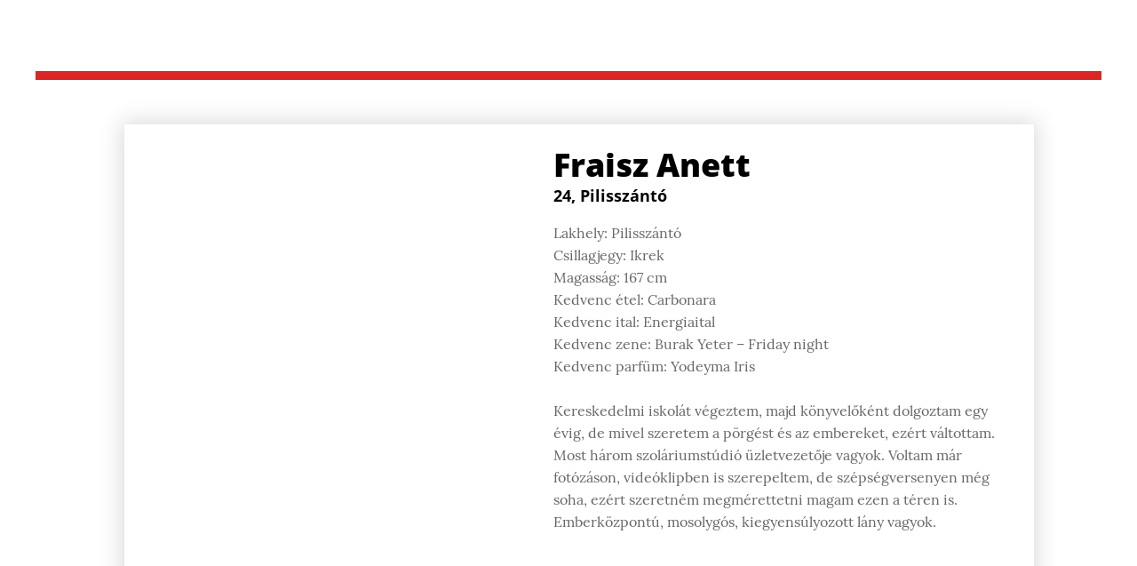

--- FILE ---
content_type: text/html; charset=UTF-8
request_url: https://tunderszepek.borsonline.hu/tunderszepek-2020-versenyzok/megye/bors.hu/herczeg-alexandra/tunderszepek.borsonline.hu/tunderszepek-2020-versenyzok/megye/bors.hu/herczeg-alexandra/
body_size: 22105
content:
<meta name='robots' content='noindex, nofollow' />
	<style>img:is([sizes="auto" i], [sizes^="auto," i]) { contain-intrinsic-size: 3000px 1500px }</style>
	        <!-- InMobi Choice. Consent Manager Tag v3.0 (for TCF 2.2) -->
        <script type="text/javascript" async=true>
            (function() {
                var host = 'www.borsonline.hu';
                var element = document.createElement('script');
                var firstScript = document.getElementsByTagName('script')[0];
                var url = 'https://cmp.inmobi.com'
                    .concat('/choice/', 'gq2uc_c-uMyQL', '/', host, '/choice.js?tag_version=V3');
                var uspTries = 0;
                var uspTriesLimit = 3;
                element.async = true;
                element.type = 'text/javascript';
                element.src = url;

                firstScript.parentNode.insertBefore(element, firstScript);

                function makeStub() {
                    var TCF_LOCATOR_NAME = '__tcfapiLocator';
                    var queue = [];
                    var win = window;
                    var cmpFrame;

                    function addFrame() {
                        var doc = win.document;
                        var otherCMP = !!(win.frames[TCF_LOCATOR_NAME]);

                        if (!otherCMP) {
                            if (doc.body) {
                                var iframe = doc.createElement('iframe');

                                iframe.style.cssText = 'display:none';
                                iframe.name = TCF_LOCATOR_NAME;
                                doc.body.appendChild(iframe);
                            } else {
                                setTimeout(addFrame, 5);
                            }
                        }
                        return !otherCMP;
                    }

                    function tcfAPIHandler() {
                        var gdprApplies;
                        var args = arguments;

                        if (!args.length) {
                            return queue;
                        } else if (args[0] === 'setGdprApplies') {
                            if (
                                args.length > 3 &&
                                args[2] === 2 &&
                                typeof args[3] === 'boolean'
                            ) {
                                gdprApplies = args[3];
                                if (typeof args[2] === 'function') {
                                    args[2]('set', true);
                                }
                            }
                        } else if (args[0] === 'ping') {
                            var retr = {
                                gdprApplies: gdprApplies,
                                cmpLoaded: false,
                                cmpStatus: 'stub'
                            };

                            if (typeof args[2] === 'function') {
                                args[2](retr);
                            }
                        } else {
                            if(args[0] === 'init' && typeof args[3] === 'object') {
                                args[3] = Object.assign(args[3], { tag_version: 'V3' });
                            }
                            queue.push(args);
                        }
                    }

                    function postMessageEventHandler(event) {
                        var msgIsString = typeof event.data === 'string';
                        var json = {};

                        try {
                            if (msgIsString) {
                                json = JSON.parse(event.data);
                            } else {
                                json = event.data;
                            }
                        } catch (ignore) {}

                        var payload = json.__tcfapiCall;

                        if (payload) {
                            window.__tcfapi(
                                payload.command,
                                payload.version,
                                function(retValue, success) {
                                    var returnMsg = {
                                        __tcfapiReturn: {
                                            returnValue: retValue,
                                            success: success,
                                            callId: payload.callId
                                        }
                                    };
                                    if (msgIsString) {
                                        returnMsg = JSON.stringify(returnMsg);
                                    }
                                    if (event && event.source && event.source.postMessage) {
                                        event.source.postMessage(returnMsg, '*');
                                    }
                                },
                                payload.parameter
                            );
                        }
                    }

                    while (win) {
                        try {
                            if (win.frames[TCF_LOCATOR_NAME]) {
                                cmpFrame = win;
                                break;
                            }
                        } catch (ignore) {}

                        if (win === window.top) {
                            break;
                        }
                        win = win.parent;
                    }
                    if (!cmpFrame) {
                        addFrame();
                        win.__tcfapi = tcfAPIHandler;
                        win.addEventListener('message', postMessageEventHandler, false);
                    }
                };

                makeStub();

                function makeGppStub() {
                    const CMP_ID = 10;
                    const SUPPORTED_APIS = [
                        '2:tcfeuv2',
                        '6:uspv1',
                        '7:usnatv1',
                        '8:usca',
                        '9:usvav1',
                        '10:uscov1',
                        '11:usutv1',
                        '12:usctv1'
                    ];

                    window.__gpp_addFrame = function (n) {
                        if (!window.frames[n]) {
                            if (document.body) {
                                var i = document.createElement("iframe");
                                i.style.cssText = "display:none";
                                i.name = n;
                                document.body.appendChild(i);
                            } else {
                                window.setTimeout(window.__gpp_addFrame, 10, n);
                            }
                        }
                    };
                    window.__gpp_stub = function () {
                        var b = arguments;
                        __gpp.queue = __gpp.queue || [];
                        __gpp.events = __gpp.events || [];

                        if (!b.length || (b.length == 1 && b[0] == "queue")) {
                            return __gpp.queue;
                        }

                        if (b.length == 1 && b[0] == "events") {
                            return __gpp.events;
                        }

                        var cmd = b[0];
                        var clb = b.length > 1 ? b[1] : null;
                        var par = b.length > 2 ? b[2] : null;
                        if (cmd === "ping") {
                            clb(
                                {
                                    gppVersion: "1.1", // must be “Version.Subversion”, current: “1.1”
                                    cmpStatus: "stub", // possible values: stub, loading, loaded, error
                                    cmpDisplayStatus: "hidden", // possible values: hidden, visible, disabled
                                    signalStatus: "not ready", // possible values: not ready, ready
                                    supportedAPIs: SUPPORTED_APIS, // list of supported APIs
                                    cmpId: CMP_ID, // IAB assigned CMP ID, may be 0 during stub/loading
                                    sectionList: [],
                                    applicableSections: [-1],
                                    gppString: "",
                                    parsedSections: {},
                                },
                                true
                            );
                        } else if (cmd === "addEventListener") {
                            if (!("lastId" in __gpp)) {
                                __gpp.lastId = 0;
                            }
                            __gpp.lastId++;
                            var lnr = __gpp.lastId;
                            __gpp.events.push({
                                id: lnr,
                                callback: clb,
                                parameter: par,
                            });
                            clb(
                                {
                                    eventName: "listenerRegistered",
                                    listenerId: lnr, // Registered ID of the listener
                                    data: true, // positive signal
                                    pingData: {
                                        gppVersion: "1.1", // must be “Version.Subversion”, current: “1.1”
                                        cmpStatus: "stub", // possible values: stub, loading, loaded, error
                                        cmpDisplayStatus: "hidden", // possible values: hidden, visible, disabled
                                        signalStatus: "not ready", // possible values: not ready, ready
                                        supportedAPIs: SUPPORTED_APIS, // list of supported APIs
                                        cmpId: CMP_ID, // list of supported APIs
                                        sectionList: [],
                                        applicableSections: [-1],
                                        gppString: "",
                                        parsedSections: {},
                                    },
                                },
                                true
                            );
                        } else if (cmd === "removeEventListener") {
                            var success = false;
                            for (var i = 0; i < __gpp.events.length; i++) {
                                if (__gpp.events[i].id == par) {
                                    __gpp.events.splice(i, 1);
                                    success = true;
                                    break;
                                }
                            }
                            clb(
                                {
                                    eventName: "listenerRemoved",
                                    listenerId: par, // Registered ID of the listener
                                    data: success, // status info
                                    pingData: {
                                        gppVersion: "1.1", // must be “Version.Subversion”, current: “1.1”
                                        cmpStatus: "stub", // possible values: stub, loading, loaded, error
                                        cmpDisplayStatus: "hidden", // possible values: hidden, visible, disabled
                                        signalStatus: "not ready", // possible values: not ready, ready
                                        supportedAPIs: SUPPORTED_APIS, // list of supported APIs
                                        cmpId: CMP_ID, // CMP ID
                                        sectionList: [],
                                        applicableSections: [-1],
                                        gppString: "",
                                        parsedSections: {},
                                    },
                                },
                                true
                            );
                        } else if (cmd === "hasSection") {
                            clb(false, true);
                        } else if (cmd === "getSection" || cmd === "getField") {
                            clb(null, true);
                        }
                        //queue all other commands
                        else {
                            __gpp.queue.push([].slice.apply(b));
                        }
                    };
                    window.__gpp_msghandler = function (event) {
                        var msgIsString = typeof event.data === "string";
                        try {
                            var json = msgIsString ? JSON.parse(event.data) : event.data;
                        } catch (e) {
                            var json = null;
                        }
                        if (typeof json === "object" && json !== null && "__gppCall" in json) {
                            var i = json.__gppCall;
                            window.__gpp(
                                i.command,
                                function (retValue, success) {
                                    var returnMsg = {
                                        __gppReturn: {
                                            returnValue: retValue,
                                            success: success,
                                            callId: i.callId,
                                        },
                                    };
                                    event.source.postMessage(msgIsString ? JSON.stringify(returnMsg) : returnMsg, "*");
                                },
                                "parameter" in i ? i.parameter : null,
                                "version" in i ? i.version : "1.1"
                            );
                        }
                    };
                    if (!("__gpp" in window) || typeof window.__gpp !== "function") {
                        window.__gpp = window.__gpp_stub;
                        window.addEventListener("message", window.__gpp_msghandler, false);
                        window.__gpp_addFrame("__gppLocator");
                    }
                };

                makeGppStub();

                var uspStubFunction = function() {
                    var arg = arguments;
                    if (typeof window.__uspapi !== uspStubFunction) {
                        setTimeout(function() {
                            if (typeof window.__uspapi !== 'undefined') {
                                window.__uspapi.apply(window.__uspapi, arg);
                            }
                        }, 500);
                    }
                };

                var checkIfUspIsReady = function() {
                    uspTries++;
                    if (window.__uspapi === uspStubFunction && uspTries < uspTriesLimit) {
                        console.warn('USP is not accessible');
                    } else {
                        clearInterval(uspInterval);
                    }
                };

                if (typeof window.__uspapi === 'undefined') {
                    window.__uspapi = uspStubFunction;
                    var uspInterval = setInterval(checkIfUspIsReady, 6000);
                }
            })();
        </script>
        <!-- End InMobi Choice. Consent Manager Tag v3.0 (for TCF 2.2) -->
                <script>
            window.dataLayer = window.dataLayer || [];
            const ConsentManagement = {
                accountId: '',
                containerId: '',
                workspaceId: '',
                apiClientId: '371492634934-1tp3thsgt8j8hb551uh5m55cu4m2fc98.apps.googleusercontent.com',
                apiClientKey: 'AIzaSyBVWD3SgrNsJp6BydTUw6g9_jtmH3OJ6Hs',
                gtmAlphanumericId: '',
                purposes: {},
                specialFeatures: {},
                vendors: {},
                googleAdTechProviders: {},
                gtmVendors: {},
                statisticVendors: [],
                marketingVendors: [],
                vendorListCacheTimesInSeconds: 86400,
                registeredScripts: [],
                isCmpLoaded: false,
                areScriptsInitialized: false,
                isGtmLoaded: false,
                lastKnownConsentsString: '',

                init: function () {
                    console.log('ConsentManagement.init');
                    ConsentManagement.initCmpVendorsFromLocalStorage();
                    ConsentManagement.initCmpEventHandlers();

                    // Async updates

                    // CMP
                    ConsentManagement.getCmpVendorAndPurposeData();

                    // Google Ad Tech Providers
                    ConsentManagement.getGoogleAdTechProviders();
                },
                initCmpVendorsFromLocalStorage: function () {
                    let cmpVendors = localStorage.getItem('cmpVendors');
                    if (cmpVendors !== null) {
                        ConsentManagement.vendors = JSON.parse(cmpVendors);
                    }
                    let googleAdTechProviders = localStorage.getItem('googleAdTechProviders');
                    if (googleAdTechProviders !== null) {
                        ConsentManagement.googleAdTechProviders = JSON.parse(googleAdTechProviders);
                    }
                    let cmpPurposes = localStorage.getItem('cmpPurposes');
                    if (cmpPurposes !== null) {
                        ConsentManagement.purposes = JSON.parse(cmpPurposes);
                    }
                    let cmpSpecialFeatures = localStorage.getItem('cmpSpecialFeatures');
                    if (cmpSpecialFeatures !== null) {
                        ConsentManagement.specialFeatures = JSON.parse(cmpSpecialFeatures);
                    }
                },
                initCmpEventHandlers: function () {
                    window.__tcfapi('addEventListener', 2, ConsentManagement.onCmpChange);
                    setTimeout(function(){
                        if (!ConsentManagement.isCmpLoaded) {
                            ConsentManagement.isCmpLoaded = true;
                            ConsentManagement.initializeGtm({eventStatus: 'tcloaded'});
                        }
                    }, 2000);
                },
                registerScript: function (src = null, initCallback = null, scriptDefinition = null, consentsNeeded = {specialFeatures: [], purposes: []}, async = false, defer = false) {
                    // maintain data types, if any other type of value passed
                    if (!src || typeof src !== 'string') {
                        src = null;
                    }
                    if (!initCallback || typeof initCallback !== 'string') {
                        initCallback = null;
                    }
                    if (!consentsNeeded || typeof consentsNeeded !== 'object' || !consentsNeeded.hasOwnProperty('specialFeatures') || !consentsNeeded.hasOwnProperty('purposes')) {
                        consentsNeeded = {specialFeatures: [], purposes: []};
                    }
                    if (!async || typeof async !== 'boolean') {
                        async = false;
                    }
                    if (!defer || typeof defer !== 'boolean') {
                        defer = false;
                    }

                    // if no src and no initCallback, then return
                    if (!src && !initCallback && !scriptDefinition) return;

                    // checking if script is already registered
                    let alreadyRegistered = false;
                    ConsentManagement.registeredScripts.forEach((registeredScript) => {
                        if (registeredScript.src === src && registeredScript.initCallback === initCallback && registeredScript.scriptDefinition === scriptDefinition) {
                            alreadyRegistered = true;
                        }
                    });

                    if (alreadyRegistered) return;

                    // registering script
                    ConsentManagement.registeredScripts.push({src: src, initCallback: initCallback, scriptDefinition: scriptDefinition, consentsNeeded: consentsNeeded, async: async, defer: defer});

                    // if this script registered later than the initialization of the scripts array, then initialize it
                    if (ConsentManagement.areScriptsInitialized) {
                        ConsentManagement.initializeScript({src: src, initCallback: initCallback, scriptDefinition: scriptDefinition, consentsNeeded: consentsNeeded, async: async, defer: defer}, ConsentManagement.registeredScripts.length - 1);
                    }
                },
                getCmpVendorAndPurposeData: function() {
                    let cmpCacheTime = localStorage.getItem('cmpCacheTime');
                    if (cmpCacheTime !== null) {
                        if (parseInt(cmpCacheTime) < (Math.floor(Date.now() / 1000) - ConsentManagement.vendorListCacheTimesInSeconds)) {
                            return;
                        }
                    }

                    window.__tcfapi('getVendorList', 2, (gvl, success) => {
                        if (!success) {
                            return;
                        }

                        localStorage.setItem('cmpCacheTime', Math.floor(Date.now() / 1000).toString());
                        localStorage.setItem('cmpVendors', JSON.stringify(gvl.vendors));
                        localStorage.setItem('cmpPurposes', JSON.stringify(gvl.purposes));
                        localStorage.setItem('cmpSpecialFeatures', JSON.stringify(gvl.specialFeatures));
                        ConsentManagement.initCmpVendorsFromLocalStorage();
                    });
                },
                getGoogleAdTechProviders: function () {
                    let xhr = new XMLHttpRequest();
                    xhr.open('GET', '/wp-content/plugins/mw-cookie-policy/additional-consent-providers.csv', true);
                    xhr.setRequestHeader('X-Requested-With', 'xmlhttprequest');
                    xhr.onreadystatechange = function () {
                        if (
                            xhr.readyState === 4 &&
                            xhr.status === 200 &&
                            xhr.responseText &&
                            xhr.responseText !== ''
                        ) {
                            let rows = xhr.responseText.split("\n");
                            let googleAdTechProviders = {};
                            rows.forEach((row) => {
                                let columns = row.split(",");
                                if (isFinite(columns[0])) {
                                    if (columns.length === 4) {
                                        googleAdTechProviders[columns[0]] = {
                                            id: columns[0],
                                            name: columns[1].replaceAll('"', ''),
                                            policyUrl: columns[2].replaceAll('"', ''),
                                            domains: columns[3].replaceAll('"', '').split(" ")
                                        };
                                    }
                                }
                            });

                            localStorage.setItem('googleAdTechProviders', JSON.stringify(googleAdTechProviders));
                            ConsentManagement.initCmpVendorsFromLocalStorage();
                        }
                    };
                    xhr.send();
                },
                onCmpChange: function (tcData, success) {
                    console.log('onCmpChange', success, success ? tcData.eventStatus : null, tcData);
                    if (!success) {
                        return;
                    }

                    ConsentManagement.isCmpLoaded = true;
                    ConsentManagement.initializeGtm(tcData);
                },
                initializeGtm: function(tcData){
                    if (!ConsentManagement.isGtmLoaded) {
                        console.log('initializeGtm', tcData);
                        if(ConsentManagement.gtmAlphanumericId || ConsentManagement.gtmAlphanumericId !== '') {
                            (function (w, d, s, l, i) {
                                w[l] = w[l] || [];
                                w[l].push({'gtm.start': new Date().getTime(), event: 'gtm.js'});
                                var f = d.getElementsByTagName(s)[0], j = d.createElement(s), dl = l != 'dataLayer' ? '&l=' + l : '';
                                j.async = true;
                                j.src = 'https://www.googletagmanager.com/gtm.js?id=' + i + dl;
                                j.onload = function () {
                                    ConsentManagement.isGtmLoaded = true;
                                    ConsentManagement.initializeScripts(tcData);
                                    ConsentManagement.updateKnownConsents(tcData);
                                };
                                f.parentNode.insertBefore(j, f);
                            })(window, document, 'script', 'dataLayer', ConsentManagement.gtmAlphanumericId);
                        }
                        console.log('GTM loaded');
                    }
                    setTimeout(function(){
                        if (!ConsentManagement.isGtmLoaded) {
                            ConsentManagement.isGtmLoaded = true;
                            ConsentManagement.initializeScripts({eventStatus: 'tcloaded'});
                            ConsentManagement.updateKnownConsents({eventStatus: 'tcloaded'});
                        }
                    }, 3000);
                },
                initializeScripts: function (tcData) {
                    if (tcData.eventStatus === 'cmpuishown' || tcData.eventStatus === 'tcloaded') {
                        ConsentManagement.updateKnownConsents(tcData);
                    }

                    if (tcData.eventStatus !== 'cmpuishown' && ConsentManagement.areConsentsChanged(tcData)) {
                        window.location.reload();
                    }

                    if (ConsentManagement.areScriptsInitialized) {
                        return;
                    }

                    ConsentManagement.areScriptsInitialized = true;
                    console.log('Initializing Scripts');
                    ConsentManagement.registeredScripts.forEach(ConsentManagement.initializeScript);
                },
                initializeScript: function (registeredScript, key) {
                    const tcData = JSON.parse(localStorage.getItem('tcData'));
                    let consents = {specialFeatures: {}, purposes: {}};
                    if (!tcData || tcData.length === 0) {
                        return;
                    }

                    let specialFeatureCount = 0;
                    if (tcData.hasOwnProperty('specialFeatureOptins')){
                        registeredScript.consentsNeeded.specialFeatures.forEach((specialFeatureId) => {
                            if(tcData.specialFeatureOptins[specialFeatureId] ?? false) {
                                specialFeatureCount++;
                                consents.specialFeatures[specialFeatureId] = true;
                            } else {
                                consents.specialFeatures[specialFeatureId] = false;
                            }
                        });
                    }

                    let purposeCount = 0;
                    if (tcData.hasOwnProperty('purpose') && tcData.purpose.hasOwnProperty('consents')) {
                        registeredScript.consentsNeeded.purposes.forEach((purposeId) => {
                            if(tcData.purpose.consents[purposeId] ?? false) {
                                purposeCount++;
                                consents.purposes[purposeId] = true;
                            } else {
                                consents.purposes[purposeId] = false;
                            }
                        });
                    }

                    if (
                        specialFeatureCount !== registeredScript.consentsNeeded.specialFeatures.length ||
                        purposeCount !== registeredScript.consentsNeeded.purposes.length
                    ) {
                        console.log(
                            'Script ' + key + ' rejected',
                            registeredScript.src,
                            registeredScript.initCallback,
                            ConsentManagement.compileConsentsNeededHumanReadable(consents)
                        );
                        return;
                    }

                    console.log(
                        'Script ' + key + ' accepted',
                        ConsentManagement.trimSrcToHumanReadable(registeredScript.src),
                        registeredScript.initCallback,
                        ConsentManagement.compileConsentsNeededHumanReadable(consents)
                    );

                    if (registeredScript.src) {
                        let script = document.createElement('script');
                        script.src = registeredScript.src;
                        script.async = registeredScript.async;
                        script.defer = registeredScript.defer;
                        script.id = 'registeredScript' + key;
                        if (registeredScript.scriptDefinition) {
                            script.onload = new Function(decodeURIComponent(registeredScript.scriptDefinition));
                            registeredScript.scriptDefinition = script.onload;
                        }

                        if (registeredScript.initCallback) {
                            script.onload = registeredScript.initCallback.indexOf('(') > -1 ? new Function(registeredScript.initCallback) : registeredScript.initCallback;
                        }
                        document.head.appendChild(script);
                    }
                },
                trimSrcToHumanReadable: function (src) {
                    if (!src) {
                        return null;
                    }

                    const lastSlash = src.lastIndexOf('/');
                    if (lastSlash === -1) {
                        return src;
                    }
                    return src.substring(lastSlash + 1);
                },
                compileConsentsNeededHumanReadable: function (consents) {
                    if (ConsentManagement.specialFeatures.length === 0 || ConsentManagement.purposes.length === 0) {
                        return {};
                    }

                    let specialFeatures = {};
                    if(consents.hasOwnProperty('specialFeatures')) {
                        Object.entries(consents.specialFeatures).forEach((entry) => {
                            if (!ConsentManagement.specialFeatures[entry[0]]) {
                                return;
                            }

                            const specialFeatureName = ConsentManagement.specialFeatures[entry[0]].name;
                            specialFeatures[specialFeatureName] = entry[1];
                        });
                    }

                    let purposes = {};
                    if (consents.hasOwnProperty('purposes')) {
                        Object.entries(consents.purposes).forEach((entry) => {
                            if (!ConsentManagement.purposes[entry[0]]) {
                                return;
                            }

                            const purposeName = ConsentManagement.purposes[entry[0]].name;
                            purposes[purposeName] = entry[1];
                        });
                    }

                    return {specialFeatures: specialFeatures, purposes: purposes};
                },
                getConsentsFromTcData: function (tcData) {
                    let consentString = '';
                    if (!tcData.hasOwnProperty('purpose') || !tcData.purpose.hasOwnProperty('consents')) {
                        return consentString;
                    }
                    if (tcData.purpose.consents && typeof tcData.purpose.consents === 'object') {
                        Object.keys(tcData.purpose.consents).forEach((key) => {if(tcData.purpose.consents[key]){consentString += key;}});
                    }
                    if (tcData.specialFeatureOptins && typeof tcData.specialFeatureOptins === 'object') {
                        Object.keys(tcData.specialFeatureOptins).forEach((key) => {if(tcData.specialFeatureOptins[key]){consentString += key;}});
                    }
                    return consentString;
                },
                updateKnownConsents: function (tcData) {
                    localStorage.setItem('tcData', JSON.stringify(tcData));
                    ConsentManagement.lastKnownConsentsString = ConsentManagement.getConsentsFromTcData(tcData);
                },
                areConsentsChanged: function (tcData) {
                    return ConsentManagement.lastKnownConsentsString !== ConsentManagement.getConsentsFromTcData(tcData);
                },
                getCookie: function (cname) {
                    const name = cname + '=';
                    const ca = document.cookie.split(';');
                    for (let i = 0; i < ca.length; i++) {
                        let c = ca[i];
                        while (c.charAt(0) === ' ') {
                            c = c.substring(1);
                        }
                        if (c.indexOf(name) === 0) {
                            return c.substring(name.length, c.length);
                        }
                    }
                    return '';
                }
            };

            // Init
            ConsentManagement.init();
        </script>
        
	<!-- This site is optimized with the Yoast SEO plugin v24.4 - https://yoast.com/wordpress/plugins/seo/ -->
	<title>Tündérszépek</title>
	<meta property="og:locale" content="hu_HU" />
	<meta property="og:type" content="article" />
	<meta property="og:title" content="Tündérszépek | Fraisz Anett" />
	<meta property="og:description" content="Nézze meg az ország legszebb lányait!" />
	<meta property="og:url" content="tunderszepek.borsonline.hu/tunderszepek-2020-versenyzok/megye/bors.hu/herczeg-alexandra/tunderszepek.borsonline.hu/tunderszepek-2020-versenyzok/megye/bors.hu/herczeg-alexandra/" />
	<meta property="og:site_name" content="Tündérszépek" />
	<meta name="twitter:card" content="summary_large_image" />
	<script type="application/ld+json" class="yoast-schema-graph">{"@context":"https://schema.org","@graph":[{"@type":"ImageObject","inLanguage":"hu","@id":"#primaryimage","url":"https://zoe.mediaworks.hu/vol1/naplanya/bors_hu/812/15172_thumb1.jpg","contentUrl":"https://zoe.mediaworks.hu/vol1/naplanya/bors_hu/812/15172_thumb1.jpg"},{"@type":"WebSite","@id":"https://tunderszepek-uj.mediaworks.hu/#website","url":"https://tunderszepek-uj.mediaworks.hu/","name":"Tündérszépek","description":"","potentialAction":[{"@type":"SearchAction","target":{"@type":"EntryPoint","urlTemplate":"https://tunderszepek-uj.mediaworks.hu/?s={search_term_string}"},"query-input":{"@type":"PropertyValueSpecification","valueRequired":true,"valueName":"search_term_string"}}],"inLanguage":"hu"}]}</script>
	<!-- / Yoast SEO plugin. -->


<link rel='dns-prefetch' href='//tunderszepek.borsonline.hu' />
<link rel='dns-prefetch' href='//tunderszepek-uj.mediaworks.hu' />
<link rel='dns-prefetch' href='//www.google.com' />
<link rel='dns-prefetch' href='//fonts.googleapis.com' />
<link rel="alternate" type="application/octet-stream" title="Tündérszépek &raquo; hírcsatorna" href="https://tunderszepek-uj.mediaworks.hu/feed/" />
<link rel="alternate" type="application/octet-stream" title="Tündérszépek &raquo; hozzászólás hírcsatorna" href="https://tunderszepek-uj.mediaworks.hu/comments/feed/" />
<script type="text/javascript">
/* <![CDATA[ */
window._wpemojiSettings = {"baseUrl":"https:\/\/s.w.org\/images\/core\/emoji\/15.0.3\/72x72\/","ext":".png","svgUrl":"https:\/\/s.w.org\/images\/core\/emoji\/15.0.3\/svg\/","svgExt":".svg","source":{"concatemoji":"https:\/\/tunderszepek-uj.mediaworks.hu\/wp-includes\/js\/wp-emoji-release.min.js?ver=6.7.1"}};
/*! This file is auto-generated */
!function(i,n){var o,s,e;function c(e){try{var t={supportTests:e,timestamp:(new Date).valueOf()};sessionStorage.setItem(o,JSON.stringify(t))}catch(e){}}function p(e,t,n){e.clearRect(0,0,e.canvas.width,e.canvas.height),e.fillText(t,0,0);var t=new Uint32Array(e.getImageData(0,0,e.canvas.width,e.canvas.height).data),r=(e.clearRect(0,0,e.canvas.width,e.canvas.height),e.fillText(n,0,0),new Uint32Array(e.getImageData(0,0,e.canvas.width,e.canvas.height).data));return t.every(function(e,t){return e===r[t]})}function u(e,t,n){switch(t){case"flag":return n(e,"\ud83c\udff3\ufe0f\u200d\u26a7\ufe0f","\ud83c\udff3\ufe0f\u200b\u26a7\ufe0f")?!1:!n(e,"\ud83c\uddfa\ud83c\uddf3","\ud83c\uddfa\u200b\ud83c\uddf3")&&!n(e,"\ud83c\udff4\udb40\udc67\udb40\udc62\udb40\udc65\udb40\udc6e\udb40\udc67\udb40\udc7f","\ud83c\udff4\u200b\udb40\udc67\u200b\udb40\udc62\u200b\udb40\udc65\u200b\udb40\udc6e\u200b\udb40\udc67\u200b\udb40\udc7f");case"emoji":return!n(e,"\ud83d\udc26\u200d\u2b1b","\ud83d\udc26\u200b\u2b1b")}return!1}function f(e,t,n){var r="undefined"!=typeof WorkerGlobalScope&&self instanceof WorkerGlobalScope?new OffscreenCanvas(300,150):i.createElement("canvas"),a=r.getContext("2d",{willReadFrequently:!0}),o=(a.textBaseline="top",a.font="600 32px Arial",{});return e.forEach(function(e){o[e]=t(a,e,n)}),o}function t(e){var t=i.createElement("script");t.src=e,t.defer=!0,i.head.appendChild(t)}"undefined"!=typeof Promise&&(o="wpEmojiSettingsSupports",s=["flag","emoji"],n.supports={everything:!0,everythingExceptFlag:!0},e=new Promise(function(e){i.addEventListener("DOMContentLoaded",e,{once:!0})}),new Promise(function(t){var n=function(){try{var e=JSON.parse(sessionStorage.getItem(o));if("object"==typeof e&&"number"==typeof e.timestamp&&(new Date).valueOf()<e.timestamp+604800&&"object"==typeof e.supportTests)return e.supportTests}catch(e){}return null}();if(!n){if("undefined"!=typeof Worker&&"undefined"!=typeof OffscreenCanvas&&"undefined"!=typeof URL&&URL.createObjectURL&&"undefined"!=typeof Blob)try{var e="postMessage("+f.toString()+"("+[JSON.stringify(s),u.toString(),p.toString()].join(",")+"));",r=new Blob([e],{type:"text/javascript"}),a=new Worker(URL.createObjectURL(r),{name:"wpTestEmojiSupports"});return void(a.onmessage=function(e){c(n=e.data),a.terminate(),t(n)})}catch(e){}c(n=f(s,u,p))}t(n)}).then(function(e){for(var t in e)n.supports[t]=e[t],n.supports.everything=n.supports.everything&&n.supports[t],"flag"!==t&&(n.supports.everythingExceptFlag=n.supports.everythingExceptFlag&&n.supports[t]);n.supports.everythingExceptFlag=n.supports.everythingExceptFlag&&!n.supports.flag,n.DOMReady=!1,n.readyCallback=function(){n.DOMReady=!0}}).then(function(){return e}).then(function(){var e;n.supports.everything||(n.readyCallback(),(e=n.source||{}).concatemoji?t(e.concatemoji):e.wpemoji&&e.twemoji&&(t(e.twemoji),t(e.wpemoji)))}))}((window,document),window._wpemojiSettings);
/* ]]> */
</script>
<meta content="Megyei Lapok v.1.0.0" name="generator"/><style id='wp-emoji-styles-inline-css' type='text/css'>

	img.wp-smiley, img.emoji {
		display: inline !important;
		border: none !important;
		box-shadow: none !important;
		height: 1em !important;
		width: 1em !important;
		margin: 0 0.07em !important;
		vertical-align: -0.1em !important;
		background: none !important;
		padding: 0 !important;
	}
</style>
<link rel='stylesheet' id='wp-block-library-css' href='https://tunderszepek-uj.mediaworks.hu/wp-includes/css/dist/block-library/style.min.css?ver=6.7.1' type='text/css' media='all' />
<link rel='stylesheet' id='endless-core-gutenberg-cgb-style-css' href='https://tunderszepek-uj.mediaworks.hu/wp-content/plugins/endless-core/classes/Gutenberg/build/cgb/dist/blocks.style.build.css?ver=1768567382' type='text/css' media='all' />
<style id='classic-theme-styles-inline-css' type='text/css'>
/*! This file is auto-generated */
.wp-block-button__link{color:#fff;background-color:#32373c;border-radius:9999px;box-shadow:none;text-decoration:none;padding:calc(.667em + 2px) calc(1.333em + 2px);font-size:1.125em}.wp-block-file__button{background:#32373c;color:#fff;text-decoration:none}
</style>
<style id='global-styles-inline-css' type='text/css'>
:root{--wp--preset--aspect-ratio--square: 1;--wp--preset--aspect-ratio--4-3: 4/3;--wp--preset--aspect-ratio--3-4: 3/4;--wp--preset--aspect-ratio--3-2: 3/2;--wp--preset--aspect-ratio--2-3: 2/3;--wp--preset--aspect-ratio--16-9: 16/9;--wp--preset--aspect-ratio--9-16: 9/16;--wp--preset--color--black: #000000;--wp--preset--color--cyan-bluish-gray: #abb8c3;--wp--preset--color--white: #ffffff;--wp--preset--color--pale-pink: #f78da7;--wp--preset--color--vivid-red: #cf2e2e;--wp--preset--color--luminous-vivid-orange: #ff6900;--wp--preset--color--luminous-vivid-amber: #fcb900;--wp--preset--color--light-green-cyan: #7bdcb5;--wp--preset--color--vivid-green-cyan: #00d084;--wp--preset--color--pale-cyan-blue: #8ed1fc;--wp--preset--color--vivid-cyan-blue: #0693e3;--wp--preset--color--vivid-purple: #9b51e0;--wp--preset--gradient--vivid-cyan-blue-to-vivid-purple: linear-gradient(135deg,rgba(6,147,227,1) 0%,rgb(155,81,224) 100%);--wp--preset--gradient--light-green-cyan-to-vivid-green-cyan: linear-gradient(135deg,rgb(122,220,180) 0%,rgb(0,208,130) 100%);--wp--preset--gradient--luminous-vivid-amber-to-luminous-vivid-orange: linear-gradient(135deg,rgba(252,185,0,1) 0%,rgba(255,105,0,1) 100%);--wp--preset--gradient--luminous-vivid-orange-to-vivid-red: linear-gradient(135deg,rgba(255,105,0,1) 0%,rgb(207,46,46) 100%);--wp--preset--gradient--very-light-gray-to-cyan-bluish-gray: linear-gradient(135deg,rgb(238,238,238) 0%,rgb(169,184,195) 100%);--wp--preset--gradient--cool-to-warm-spectrum: linear-gradient(135deg,rgb(74,234,220) 0%,rgb(151,120,209) 20%,rgb(207,42,186) 40%,rgb(238,44,130) 60%,rgb(251,105,98) 80%,rgb(254,248,76) 100%);--wp--preset--gradient--blush-light-purple: linear-gradient(135deg,rgb(255,206,236) 0%,rgb(152,150,240) 100%);--wp--preset--gradient--blush-bordeaux: linear-gradient(135deg,rgb(254,205,165) 0%,rgb(254,45,45) 50%,rgb(107,0,62) 100%);--wp--preset--gradient--luminous-dusk: linear-gradient(135deg,rgb(255,203,112) 0%,rgb(199,81,192) 50%,rgb(65,88,208) 100%);--wp--preset--gradient--pale-ocean: linear-gradient(135deg,rgb(255,245,203) 0%,rgb(182,227,212) 50%,rgb(51,167,181) 100%);--wp--preset--gradient--electric-grass: linear-gradient(135deg,rgb(202,248,128) 0%,rgb(113,206,126) 100%);--wp--preset--gradient--midnight: linear-gradient(135deg,rgb(2,3,129) 0%,rgb(40,116,252) 100%);--wp--preset--font-size--small: 13px;--wp--preset--font-size--medium: 20px;--wp--preset--font-size--large: 36px;--wp--preset--font-size--x-large: 42px;--wp--preset--spacing--20: 0.44rem;--wp--preset--spacing--30: 0.67rem;--wp--preset--spacing--40: 1rem;--wp--preset--spacing--50: 1.5rem;--wp--preset--spacing--60: 2.25rem;--wp--preset--spacing--70: 3.38rem;--wp--preset--spacing--80: 5.06rem;--wp--preset--shadow--natural: 6px 6px 9px rgba(0, 0, 0, 0.2);--wp--preset--shadow--deep: 12px 12px 50px rgba(0, 0, 0, 0.4);--wp--preset--shadow--sharp: 6px 6px 0px rgba(0, 0, 0, 0.2);--wp--preset--shadow--outlined: 6px 6px 0px -3px rgba(255, 255, 255, 1), 6px 6px rgba(0, 0, 0, 1);--wp--preset--shadow--crisp: 6px 6px 0px rgba(0, 0, 0, 1);}:where(.is-layout-flex){gap: 0.5em;}:where(.is-layout-grid){gap: 0.5em;}body .is-layout-flex{display: flex;}.is-layout-flex{flex-wrap: wrap;align-items: center;}.is-layout-flex > :is(*, div){margin: 0;}body .is-layout-grid{display: grid;}.is-layout-grid > :is(*, div){margin: 0;}:where(.wp-block-columns.is-layout-flex){gap: 2em;}:where(.wp-block-columns.is-layout-grid){gap: 2em;}:where(.wp-block-post-template.is-layout-flex){gap: 1.25em;}:where(.wp-block-post-template.is-layout-grid){gap: 1.25em;}.has-black-color{color: var(--wp--preset--color--black) !important;}.has-cyan-bluish-gray-color{color: var(--wp--preset--color--cyan-bluish-gray) !important;}.has-white-color{color: var(--wp--preset--color--white) !important;}.has-pale-pink-color{color: var(--wp--preset--color--pale-pink) !important;}.has-vivid-red-color{color: var(--wp--preset--color--vivid-red) !important;}.has-luminous-vivid-orange-color{color: var(--wp--preset--color--luminous-vivid-orange) !important;}.has-luminous-vivid-amber-color{color: var(--wp--preset--color--luminous-vivid-amber) !important;}.has-light-green-cyan-color{color: var(--wp--preset--color--light-green-cyan) !important;}.has-vivid-green-cyan-color{color: var(--wp--preset--color--vivid-green-cyan) !important;}.has-pale-cyan-blue-color{color: var(--wp--preset--color--pale-cyan-blue) !important;}.has-vivid-cyan-blue-color{color: var(--wp--preset--color--vivid-cyan-blue) !important;}.has-vivid-purple-color{color: var(--wp--preset--color--vivid-purple) !important;}.has-black-background-color{background-color: var(--wp--preset--color--black) !important;}.has-cyan-bluish-gray-background-color{background-color: var(--wp--preset--color--cyan-bluish-gray) !important;}.has-white-background-color{background-color: var(--wp--preset--color--white) !important;}.has-pale-pink-background-color{background-color: var(--wp--preset--color--pale-pink) !important;}.has-vivid-red-background-color{background-color: var(--wp--preset--color--vivid-red) !important;}.has-luminous-vivid-orange-background-color{background-color: var(--wp--preset--color--luminous-vivid-orange) !important;}.has-luminous-vivid-amber-background-color{background-color: var(--wp--preset--color--luminous-vivid-amber) !important;}.has-light-green-cyan-background-color{background-color: var(--wp--preset--color--light-green-cyan) !important;}.has-vivid-green-cyan-background-color{background-color: var(--wp--preset--color--vivid-green-cyan) !important;}.has-pale-cyan-blue-background-color{background-color: var(--wp--preset--color--pale-cyan-blue) !important;}.has-vivid-cyan-blue-background-color{background-color: var(--wp--preset--color--vivid-cyan-blue) !important;}.has-vivid-purple-background-color{background-color: var(--wp--preset--color--vivid-purple) !important;}.has-black-border-color{border-color: var(--wp--preset--color--black) !important;}.has-cyan-bluish-gray-border-color{border-color: var(--wp--preset--color--cyan-bluish-gray) !important;}.has-white-border-color{border-color: var(--wp--preset--color--white) !important;}.has-pale-pink-border-color{border-color: var(--wp--preset--color--pale-pink) !important;}.has-vivid-red-border-color{border-color: var(--wp--preset--color--vivid-red) !important;}.has-luminous-vivid-orange-border-color{border-color: var(--wp--preset--color--luminous-vivid-orange) !important;}.has-luminous-vivid-amber-border-color{border-color: var(--wp--preset--color--luminous-vivid-amber) !important;}.has-light-green-cyan-border-color{border-color: var(--wp--preset--color--light-green-cyan) !important;}.has-vivid-green-cyan-border-color{border-color: var(--wp--preset--color--vivid-green-cyan) !important;}.has-pale-cyan-blue-border-color{border-color: var(--wp--preset--color--pale-cyan-blue) !important;}.has-vivid-cyan-blue-border-color{border-color: var(--wp--preset--color--vivid-cyan-blue) !important;}.has-vivid-purple-border-color{border-color: var(--wp--preset--color--vivid-purple) !important;}.has-vivid-cyan-blue-to-vivid-purple-gradient-background{background: var(--wp--preset--gradient--vivid-cyan-blue-to-vivid-purple) !important;}.has-light-green-cyan-to-vivid-green-cyan-gradient-background{background: var(--wp--preset--gradient--light-green-cyan-to-vivid-green-cyan) !important;}.has-luminous-vivid-amber-to-luminous-vivid-orange-gradient-background{background: var(--wp--preset--gradient--luminous-vivid-amber-to-luminous-vivid-orange) !important;}.has-luminous-vivid-orange-to-vivid-red-gradient-background{background: var(--wp--preset--gradient--luminous-vivid-orange-to-vivid-red) !important;}.has-very-light-gray-to-cyan-bluish-gray-gradient-background{background: var(--wp--preset--gradient--very-light-gray-to-cyan-bluish-gray) !important;}.has-cool-to-warm-spectrum-gradient-background{background: var(--wp--preset--gradient--cool-to-warm-spectrum) !important;}.has-blush-light-purple-gradient-background{background: var(--wp--preset--gradient--blush-light-purple) !important;}.has-blush-bordeaux-gradient-background{background: var(--wp--preset--gradient--blush-bordeaux) !important;}.has-luminous-dusk-gradient-background{background: var(--wp--preset--gradient--luminous-dusk) !important;}.has-pale-ocean-gradient-background{background: var(--wp--preset--gradient--pale-ocean) !important;}.has-electric-grass-gradient-background{background: var(--wp--preset--gradient--electric-grass) !important;}.has-midnight-gradient-background{background: var(--wp--preset--gradient--midnight) !important;}.has-small-font-size{font-size: var(--wp--preset--font-size--small) !important;}.has-medium-font-size{font-size: var(--wp--preset--font-size--medium) !important;}.has-large-font-size{font-size: var(--wp--preset--font-size--large) !important;}.has-x-large-font-size{font-size: var(--wp--preset--font-size--x-large) !important;}
:where(.wp-block-post-template.is-layout-flex){gap: 1.25em;}:where(.wp-block-post-template.is-layout-grid){gap: 1.25em;}
:where(.wp-block-columns.is-layout-flex){gap: 2em;}:where(.wp-block-columns.is-layout-grid){gap: 2em;}
:root :where(.wp-block-pullquote){font-size: 1.5em;line-height: 1.6;}
</style>
<link rel='stylesheet' id='portfolio_default-css' href='https://tunderszepek-uj.mediaworks.hu/wp-content/plugins/endless-core/css/portfolioOfferer/portfolio_default.css?ver=1768567382' type='text/css' media='all' />
<link rel='stylesheet' id='ssoAccounts.css-css' href='https://tunderszepek-uj.mediaworks.hu/wp-content/plugins/endless-core/css/ssoAccounts.css?ver=1768567382' type='text/css' media='all' />
<link rel='stylesheet' id='trAccounts.css-css' href='https://tunderszepek-uj.mediaworks.hu/wp-content/plugins/endless-core/css/trAccounts.css?ver=1768567382' type='text/css' media='all' />
<link rel='stylesheet' id='ecommCss-css' href='https://tunderszepek-uj.mediaworks.hu/wp-content/plugins/endless-core/css/ecomm.css?ver=1768567382' type='text/css' media='all' />
<link rel='stylesheet' id='divi-style-css' href='https://tunderszepek-uj.mediaworks.hu/wp-content/themes/Divi/style.dev.css?ver=6.7.1' type='text/css' media='all' />
<link rel='stylesheet' id='ahor_horoscopes_custom-css' href='https://tunderszepek-uj.mediaworks.hu/wp-content/plugins/mw-astronet-horoszkop/ahor-style.css?ver=1768567383' type='text/css' media='all' />
<link rel='stylesheet' id='russia2018_custom-css' href='https://tunderszepek-uj.mediaworks.hu/wp-content/plugins/mw-russia2018/russia2018-style.css?ver=1768567384' type='text/css' media='all' />
<link rel='stylesheet' id='mw-showrss-shortcode_custom-css' href='https://tunderszepek-uj.mediaworks.hu/wp-content/plugins/mw-showrss-shortcode/mw-showrss-shortcode.css?ver=1768567384' type='text/css' media='all' />
<link rel='stylesheet' id='animate-css' href='https://tunderszepek-uj.mediaworks.hu/wp-content/plugins/wp-quiz/assets/frontend/css/animate.css?ver=3.6.0' type='text/css' media='all' />
<link rel='stylesheet' id='wp-quiz-css' href='https://tunderszepek-uj.mediaworks.hu/wp-content/plugins/wp-quiz/assets/frontend/css/wp-quiz.css?ver=2.0.6' type='text/css' media='all' />
<link rel='stylesheet' id='ml2017-style-css' href='https://tunderszepek-uj.mediaworks.hu/wp-content/themes/megyeilapok2017/style.css?ver=1.0.0' type='text/css' media='all' />
<link rel='stylesheet' id='ml2017_css-css' href='https://tunderszepek-uj.mediaworks.hu/wp-content/themes/megyeilapok2017/css/styleRed.css?ver=1768567386' type='text/css' media='' />
<link rel='stylesheet' id='divi-fonts-css' href='https://fonts.googleapis.com/css?family=Open+Sans:300italic,400italic,600italic,700italic,800italic,400,300,600,700,800&#038;subset=latin,latin-ext' type='text/css' media='all' />
<link rel='stylesheet' id='ecore_gulp/frontend.css-css' href='https://tunderszepek.borsonline.hu/wp-content/plugins/endless-core/css/gulp/frontend.css?ver=1768567382' type='text/css' media='all' />
<link rel='stylesheet' id='et-shortcodes-responsive-css-css' href='https://tunderszepek-uj.mediaworks.hu/wp-content/themes/Divi/epanel/shortcodes/css/shortcodes_responsive.css?ver=3.19.4' type='text/css' media='all' />
<link rel='stylesheet' id='magnific-popup-css' href='https://tunderszepek-uj.mediaworks.hu/wp-content/themes/Divi/includes/builder/styles/magnific_popup.css?ver=3.19.4' type='text/css' media='all' />
<link rel='stylesheet' id='dashicons-css' href='https://tunderszepek-uj.mediaworks.hu/wp-includes/css/dashicons.min.css?ver=6.7.1' type='text/css' media='all' />
<script type="text/javascript" src="https://tunderszepek-uj.mediaworks.hu/wp-includes/js/jquery/jquery.min.js?ver=3.7.1" id="jquery-core-js"></script>
<script type="text/javascript" src="https://tunderszepek-uj.mediaworks.hu/wp-includes/js/jquery/jquery-migrate.min.js?ver=3.4.1" id="jquery-migrate-js"></script>
<script type="text/javascript" id="ecore_ec_weather.js-js-extra">
/* <![CDATA[ */
var object_data = {"in_footer":"1"};
/* ]]> */
</script>
<script type="text/javascript" src="https://tunderszepek.borsonline.hu/wp-content/plugins/endless-core/js/ec_weather.js?ver=1768567383" id="ecore_ec_weather.js-js"></script>
<script type="text/javascript" src="https://tunderszepek.borsonline.hu/wp-content/plugins/endless-core/js/uuidV4.js?ver=1768567383" id="ecore_uuidV4.js-js"></script>
<script type="text/javascript" src="https://tunderszepek.borsonline.hu/wp-content/plugins/endless-core/js/eweb-voting-frontend.js?ver=1768567383" id="ecore_eweb-voting-frontend.js-js"></script>
<script type="text/javascript" async defer src="https://www.google.com/recaptcha/api.js?onload=recaptchaLoaded&amp;render=explicit&amp;ver=6.7.1" id="recaptcha-js"></script>
<script type="text/javascript" src="https://tunderszepek.borsonline.hu/wp-content/plugins/endless-core/js/jquery.datepicker.min.js?ver=1768567383" id="ecore_datepicker-js"></script>
<script type="text/javascript" src="https://tunderszepek-uj.mediaworks.hu/wp-content/plugins/endless-core/bower_components/lazysizes/lazysizes.min.js?ver=1528283703" id="lazySizes-js"></script>
<script type="text/javascript" src="https://tunderszepek.borsonline.hu/wp-content/plugins/endless-core/js/prebid-ads.js?ver=1768567383" id="ecore_prebid-ads-js"></script>
<script type="text/javascript" id="ecore_global_functions-js-extra">
/* <![CDATA[ */
var ecore_localization = {"placeholder":"Keres\u00e9s","start_typing":"Kezdjen g\u00e9pelni!","too_long":"T\u00fal hossz\u00fa!","chars_unn":"karaktereket t\u00f6r\u00f6lni kell","chars_left":"karakter van h\u00e1tra","loading":"T\u00f6lt\u00e9s\u2026","max_articles":"az egyszerre kiv\u00e1laszthat\u00f3 cikkek sz\u00e1ma!","no_results":"Nincs tal\u00e1lat!","searching":"Keres\u00e9s\u2026","lang":"hu"};
/* ]]> */
</script>
<script type="text/javascript" src="https://tunderszepek.borsonline.hu/wp-content/plugins/endless-core/js/ec_global_functions.js?ver=1768567383" id="ecore_global_functions-js"></script>
<link rel="https://api.w.org/" href="https://tunderszepek-uj.mediaworks.hu/wp-json/" /><link rel="alternate" title="JSON" type="application/json" href="https://tunderszepek-uj.mediaworks.hu/wp-json/wp/v2/pages/9223372036854775807" /><link rel="EditURI" type="application/rsd+xml" title="RSD" href="https://tunderszepek-uj.mediaworks.hu/xmlrpc.php?rsd" />
<meta name="generator" content="WordPress 6.7.1" />
<link rel="alternate" title="oEmbed (JSON)" type="application/json+oembed" href="https://tunderszepek-uj.mediaworks.hu/wp-json/oembed/1.0/embed?url=https%3A%2F%2Ftunderszepek-uj.mediaworks.hu%2F" />
<link rel="alternate" title="oEmbed (XML)" type="text/xml+oembed" href="https://tunderszepek-uj.mediaworks.hu/wp-json/oembed/1.0/embed?url=https%3A%2F%2Ftunderszepek-uj.mediaworks.hu%2F&#038;format=xml" />
<script>var ajaxurl = "https://tunderszepek-uj.mediaworks.hu/wp-admin/admin-ajax.php";</script><meta name="viewport" content="width=device-width, initial-scale=1"><script type="application/javascript">let registeringScript_id_SpgIRYs9bk = function () {let found = false;try {found = typeof ConsentManagement !== 'undefined';} catch (e) {}if (found) {ConsentManagement.registerScript('https://hu.adocean.pl/files/js/ado.js', null, "%0A%20%20%20%20%2F%2A%20%3C%21%5BCDATA%5B%20%2A%2F%0A%20%20%20%20window.myAdoceanKeys%20%3D%20%22%22%3B%0A%20%20%20%20window.myAdoceanVars%20%3D%20%22%22%3B%0A%20%20%20%20window.adOcean%20%3D%20%7B%0A%20%20%20%20%20%20%20%20globalTrackingId%3A%20%22uESaTC3oo4RWFYK0Pi7N40dYf6fwGW9odHhhEhar3_7.p7%22%2C%0A%20%20%20%20%20%20%20%20masterCodes%3A%20%7B%22desktop%22%3A%22PiDgRQXwd91C86ykQ7jryKdn4tpgWN4BZ2GW7ZGNXpn.j7%22%2C%22mobile%22%3A%22YFD6gGyoQvbz6UNxFqe1i4sdwMeTcCNO6fZgfFbZuxj.67%22%7D%2C%0A%20%20%20%20%20%20%20%20customCodes%3A%20%5B%7B%22id%22%3A%22home%22%2C%22desktop%22%3A%2217JaRWubU3gK_Ii3Xs71UBkSPLkA13.YUuxvYQt.D0v.o7%22%2C%22mobile%22%3A%22oPGcTj9s7SKPxH_5hho5woqSfc_LTwenUvmI7pVtPXr.k7%22%7D%2C%7B%22id%22%3A%22archive-enews_galleries%22%2C%22desktop%22%3A%22bR_RawLeb.T21TJac6HoBnRSMkuCCv4eLzS9XH_PdcH.J7%22%2C%22mobile%22%3A%22%22%7D%2C%7B%22id%22%3A%22single-enews_galleries-enews_galleries%22%2C%22desktop%22%3A%22bR_RawLeb.T21TJac6HoBnRSMkuCCv4eLzS9XH_PdcH.J7%22%2C%22mobile%22%3A%22%22%7D%2C%7B%22id%22%3A%22single-enews_article-enews_article-sport%22%2C%22desktop%22%3A%22Kwaagydno8PqLiJgqG1yI3mSU7gg.3Kz2AzGYGCzSrX.77%22%2C%22mobile%22%3A%222ZAxi0FHXNSCWkeUeTXkltaEUWhlHCd8mu_KJz__jUX.c7%22%7D%2C%7B%22id%22%3A%22taxonomy-enews_article_columns-enews_article_columns-sport%22%2C%22desktop%22%3A%22Kwaagydno8PqLiJgqG1yI3mSU7gg.3Kz2AzGYGCzSrX.77%22%2C%22mobile%22%3A%222ZAxi0FHXNSCWkeUeTXkltaEUWhlHCd8mu_KJz__jUX.c7%22%7D%2C%7B%22id%22%3A%22taxonomy-enews_article_columns-enews_article_columns-helyi-sport%22%2C%22desktop%22%3A%22Kwaagydno8PqLiJgqG1yI3mSU7gg.3Kz2AzGYGCzSrX.77%22%2C%22mobile%22%3A%222ZAxi0FHXNSCWkeUeTXkltaEUWhlHCd8mu_KJz__jUX.c7%22%7D%5D%2C%0A%20%20%20%20%20%20%20%20mastersAlreadySent%3A%20%5B%5D%0A%20%20%20%20%7D%3B%0A%20%20%20%20%2F%2A%20%5D%5D%3E%20%2A%2F%0A%0A%0A%0A%20%20%20%20window.adocf%20%3D%20%7B%7D%3B%0A%20%20%20%20window.adocf.useDOMContentLoaded%20%3D%20true%3B%0A%0A%0A%20%20%20%20if%20%28typeof%20ado%20%3D%3D%3D%20%22object%22%29%20%7B%0A%20%20%20%20%20%20%20%20ado.config%28%7B%20mode%3A%20%27new%27%2C%20xml%3A%20false%2C%20consent%3A%20true%2C%20characterEncoding%3A%20true%2C%20attachReferrer%3A%20true%2C%20fpc%3A%20%27auto%27%2C%20defaultServer%3A%20%27hu.adocean.pl%27%2C%20cookieDomain%3A%20%27SLD%27%20%7D%29%3B%0A%20%20%20%20%20%20%20%20ado.preview%28%7Benabled%3A%20true%7D%29%3B%0A%20%20%20%20%7D%0A%0A", {specialFeatures: [], purposes: []}, false, false);delete window.registeringScript_id_SpgIRYs9bk;} else {setTimeout(registeringScript_id_SpgIRYs9bk, 100);}};registeringScript_id_SpgIRYs9bk();</script>
<script type="application/javascript">let registeringScript_id_Jh0tDIx1no = function () {let found = false;try {found = typeof ConsentManagement !== 'undefined';} catch (e) {}if (found) {ConsentManagement.registerScript('https://tunderszepek-uj.mediaworks.hu/wp-content/plugins/endless-core/js/adOcean.js?v=1', null, null, {specialFeatures: [], purposes: []}, false, false);delete window.registeringScript_id_Jh0tDIx1no;} else {setTimeout(registeringScript_id_Jh0tDIx1no, 100);}};registeringScript_id_Jh0tDIx1no();</script>
<meta name="viewport" content="width=device-width, initial-scale=1.0, maximum-scale=1.0, user-scalable=0" /><style>
	.et_pb_article_offerer > .codecontent {
    	width: 100%;
		text-align:center;
	}
	.et_pb_article_offerer .codecontent {
		padding: 20px 0px 25px 0px !important;
	}
	.et_pb_article_offerer.et_pb_module h2 {bottom:5px;}
	#main-content .et_pb_article_offerer.et_pb_module.hidden 
		{display:block;}
	
	div[style*="display: block"].adOceanZone {width:100%;}
	
	/* Galléria lapozás - Patony */
	@media (max-width: 800px) {
		.media-view {
			position: relative;
		}
		.media-view > .main.fullscreenMainDiv {
			height: -webkit-fill-available;
			max-height: inherit;
			position: absolute;
			top: 60px;
			bottom: 0;
			left: 0;
			right: 0;
			z-index: 1000;
		}
	}
	.goaZone.goaDesktop.heightA {
		height: 396px;
		display: flex;
		flex-direction: column-reverse;
		justify-content: center;
		align-items: center;
	}
	.goaZone.goaDesktop.heightA > div > span {
		position: relative !important;
		top: inherit !important;
		left: inherit !important;
	}	
	
	@media(max-width: 980px){
		.goaZone.goaDesktop.heightA{
			display: none;
		}
	}

	@media(max-width: 1490px){
		.goaZone.goaDesktop.heightA{
			height: 27vw;
		}
	}

	@media(min-width: 1491px){
		.goaZone.goaDesktop.heightA{
			height: 22vw;
		}
	}
	
	.goaZone.goaDesktop.heightB {
		height: 640px;
		display: flex;
		flex-direction: column-reverse;
		justify-content: center;
		align-items: center;				
	}
	
	.goaZone.goaDesktop.heightB > div > span {
		position: relative !important;
		top: inherit !important;
		left: inherit !important;
	}	
	
	
</style>
<script src="https://cdn.onesignal.com/sdks/OneSignalSDK.js" async></script><style id="et-divi-customizer-global-cached-inline-styles">body,.et_pb_column_1_2 .et_quote_content blockquote cite,.et_pb_column_1_2 .et_link_content a.et_link_main_url,.et_pb_column_1_3 .et_quote_content blockquote cite,.et_pb_column_3_8 .et_quote_content blockquote cite,.et_pb_column_1_4 .et_quote_content blockquote cite,.et_pb_blog_grid .et_quote_content blockquote cite,.et_pb_column_1_3 .et_link_content a.et_link_main_url,.et_pb_column_3_8 .et_link_content a.et_link_main_url,.et_pb_column_1_4 .et_link_content a.et_link_main_url,.et_pb_blog_grid .et_link_content a.et_link_main_url,body .et_pb_bg_layout_light .et_pb_post p,body .et_pb_bg_layout_dark .et_pb_post p{font-size:16px}.et_pb_slide_content,.et_pb_best_value{font-size:18px}h1,h2,h3,h4,h5,h6{color:#333333}body{line-height:1.5em}.woocommerce #respond input#submit,.woocommerce-page #respond input#submit,.woocommerce #content input.button,.woocommerce-page #content input.button,.woocommerce-message,.woocommerce-error,.woocommerce-info{background:#5f5f5f!important}#et_search_icon:hover,.mobile_menu_bar:before,.mobile_menu_bar:after,.et_toggle_slide_menu:after,.et-social-icon a:hover,.et_pb_sum,.et_pb_pricing li a,.et_pb_pricing_table_button,.et_overlay:before,.entry-summary p.price ins,.woocommerce div.product span.price,.woocommerce-page div.product span.price,.woocommerce #content div.product span.price,.woocommerce-page #content div.product span.price,.woocommerce div.product p.price,.woocommerce-page div.product p.price,.woocommerce #content div.product p.price,.woocommerce-page #content div.product p.price,.et_pb_member_social_links a:hover,.woocommerce .star-rating span:before,.woocommerce-page .star-rating span:before,.et_pb_widget li a:hover,.et_pb_filterable_portfolio .et_pb_portfolio_filters li a.active,.et_pb_filterable_portfolio .et_pb_portofolio_pagination ul li a.active,.et_pb_gallery .et_pb_gallery_pagination ul li a.active,.wp-pagenavi span.current,.wp-pagenavi a:hover,.nav-single a,.posted_in a{color:#5f5f5f}.et_pb_contact_submit,.et_password_protected_form .et_submit_button,.et_pb_bg_layout_light .et_pb_newsletter_button,.comment-reply-link,.form-submit .et_pb_button,.et_pb_bg_layout_light .et_pb_promo_button,.et_pb_bg_layout_light .et_pb_more_button,.woocommerce a.button.alt,.woocommerce-page a.button.alt,.woocommerce button.button.alt,.woocommerce-page button.button.alt,.woocommerce input.button.alt,.woocommerce-page input.button.alt,.woocommerce #respond input#submit.alt,.woocommerce-page #respond input#submit.alt,.woocommerce #content input.button.alt,.woocommerce-page #content input.button.alt,.woocommerce a.button,.woocommerce-page a.button,.woocommerce button.button,.woocommerce-page button.button,.woocommerce input.button,.woocommerce-page input.button,.et_pb_contact p input[type="checkbox"]:checked+label i:before,.et_pb_bg_layout_light.et_pb_module.et_pb_button{color:#5f5f5f}.footer-widget h4{color:#5f5f5f}.et-search-form,.nav li ul,.et_mobile_menu,.footer-widget li:before,.et_pb_pricing li:before,blockquote{border-color:#5f5f5f}.et_pb_counter_amount,.et_pb_featured_table .et_pb_pricing_heading,.et_quote_content,.et_link_content,.et_audio_content,.et_pb_post_slider.et_pb_bg_layout_dark,.et_slide_in_menu_container,.et_pb_contact p input[type="radio"]:checked+label i:before{background-color:#5f5f5f}.container,.et_pb_row,.et_pb_slider .et_pb_container,.et_pb_fullwidth_section .et_pb_title_container,.et_pb_fullwidth_section .et_pb_title_featured_container,.et_pb_fullwidth_header:not(.et_pb_fullscreen) .et_pb_fullwidth_header_container{max-width:1400px}.et_boxed_layout #page-container,.et_boxed_layout.et_non_fixed_nav.et_transparent_nav #page-container #top-header,.et_boxed_layout.et_non_fixed_nav.et_transparent_nav #page-container #main-header,.et_fixed_nav.et_boxed_layout #page-container #top-header,.et_fixed_nav.et_boxed_layout #page-container #main-header,.et_boxed_layout #page-container .container,.et_boxed_layout #page-container .et_pb_row{max-width:1560px}a{color:#5f5f5f}#top-header,#et-secondary-nav li ul{background-color:#ffffff}#top-header,#top-header a{color:#000000}.et_header_style_centered .mobile_nav .select_page,.et_header_style_split .mobile_nav .select_page,.et_nav_text_color_light #top-menu>li>a,.et_nav_text_color_dark #top-menu>li>a,#top-menu a,.et_mobile_menu li a,.et_nav_text_color_light .et_mobile_menu li a,.et_nav_text_color_dark .et_mobile_menu li a,#et_search_icon:before,.et_search_form_container input,span.et_close_search_field:after,#et-top-navigation .et-cart-info{color:#0b6eb1}.et_search_form_container input::-moz-placeholder{color:#0b6eb1}.et_search_form_container input::-webkit-input-placeholder{color:#0b6eb1}.et_search_form_container input:-ms-input-placeholder{color:#0b6eb1}#top-header,#top-header a,#et-secondary-nav li li a,#top-header .et-social-icon a:before{font-size:14px}#top-menu li a{font-size:18px}body.et_vertical_nav .container.et_search_form_container .et-search-form input{font-size:18px!important}#top-menu li a,.et_search_form_container input{letter-spacing:-1px}.et_search_form_container input::-moz-placeholder{letter-spacing:-1px}.et_search_form_container input::-webkit-input-placeholder{letter-spacing:-1px}.et_search_form_container input:-ms-input-placeholder{letter-spacing:-1px}#top-menu li.current-menu-ancestor>a,#top-menu li.current-menu-item>a,.et_color_scheme_red #top-menu li.current-menu-ancestor>a,.et_color_scheme_red #top-menu li.current-menu-item>a,.et_color_scheme_pink #top-menu li.current-menu-ancestor>a,.et_color_scheme_pink #top-menu li.current-menu-item>a,.et_color_scheme_orange #top-menu li.current-menu-ancestor>a,.et_color_scheme_orange #top-menu li.current-menu-item>a,.et_color_scheme_green #top-menu li.current-menu-ancestor>a,.et_color_scheme_green #top-menu li.current-menu-item>a{color:#000000}#main-footer{background-color:#ececeb}#footer-widgets .footer-widget a,#footer-widgets .footer-widget li a,#footer-widgets .footer-widget li a:hover{color:#ffffff}.footer-widget{color:#ffffff}#main-footer .footer-widget h4{color:#5f5f5f}.footer-widget li:before{border-color:#5f5f5f}.footer-widget,.footer-widget li,.footer-widget li a,#footer-info{font-size:14px}#et-footer-nav{background-color:rgba(255,255,255,0)}.bottom-nav,.bottom-nav a,.bottom-nav li.current-menu-item a{color:#000000}#et-footer-nav .bottom-nav li.current-menu-item a{color:#000000}.bottom-nav,.bottom-nav a{font-size:26px}#footer-bottom{background-color:rgba(0,0,0,0)}#footer-info,#footer-info a{color:#000000}#footer-info{font-size:13px}#footer-bottom .et-social-icon a{color:#7fb2d5}h1,h2,h3,h4,h5,h6,.et_quote_content blockquote p,.et_pb_slide_description .et_pb_slide_title{font-weight:bold;font-style:normal;text-transform:none;text-decoration:none}.et_slide_in_menu_container,.et_slide_in_menu_container .et-search-field{letter-spacing:px}.et_slide_in_menu_container .et-search-field::-moz-placeholder{letter-spacing:px}.et_slide_in_menu_container .et-search-field::-webkit-input-placeholder{letter-spacing:px}.et_slide_in_menu_container .et-search-field:-ms-input-placeholder{letter-spacing:px}@media only screen and (min-width:981px){.et_pb_section{padding:2% 0}.et_pb_fullwidth_section{padding:0}.et_pb_row{padding:0% 0}.footer-widget h4{font-size:47px}.et_header_style_left #et-top-navigation,.et_header_style_split #et-top-navigation{padding:29px 0 0 0}.et_header_style_left #et-top-navigation nav>ul>li>a,.et_header_style_split #et-top-navigation nav>ul>li>a{padding-bottom:29px}.et_header_style_split .centered-inline-logo-wrap{width:57px;margin:-57px 0}.et_header_style_split .centered-inline-logo-wrap #logo{max-height:57px}.et_pb_svg_logo.et_header_style_split .centered-inline-logo-wrap #logo{height:57px}.et_header_style_centered #top-menu>li>a{padding-bottom:10px}.et_header_style_slide #et-top-navigation,.et_header_style_fullscreen #et-top-navigation{padding:20px 0 20px 0!important}.et_header_style_centered #main-header .logo_container{height:57px}#logo{max-height:100%}.et_pb_svg_logo #logo{height:100%}.et_header_style_centered.et_hide_primary_logo #main-header:not(.et-fixed-header) .logo_container,.et_header_style_centered.et_hide_fixed_logo #main-header.et-fixed-header .logo_container{height:10.26px}.et-fixed-header#top-header,.et-fixed-header#top-header #et-secondary-nav li ul{background-color:#ffffff}.et-fixed-header #top-menu a,.et-fixed-header #et_search_icon:before,.et-fixed-header #et_top_search .et-search-form input,.et-fixed-header .et_search_form_container input,.et-fixed-header .et_close_search_field:after,.et-fixed-header #et-top-navigation .et-cart-info{color:#0b6eb1!important}.et-fixed-header .et_search_form_container input::-moz-placeholder{color:#0b6eb1!important}.et-fixed-header .et_search_form_container input::-webkit-input-placeholder{color:#0b6eb1!important}.et-fixed-header .et_search_form_container input:-ms-input-placeholder{color:#0b6eb1!important}.et-fixed-header #top-menu li.current-menu-ancestor>a,.et-fixed-header #top-menu li.current-menu-item>a{color:#000000!important}.et-fixed-header#top-header a{color:#000000}}@media only screen and (min-width:1750px){.et_pb_row{padding:0px 0}.et_pb_section{padding:35px 0}.single.et_pb_pagebuilder_layout.et_full_width_page .et_post_meta_wrapper{padding-top:0px}.et_pb_fullwidth_section{padding:0}}@media only screen and (max-width:980px){#main-header,#main-header .nav li ul,.et-search-form,#main-header .et_mobile_menu{background-color:#f7f7f7}.et_header_style_centered .mobile_nav .select_page,.et_header_style_split .mobile_nav .select_page,.et_mobile_menu li a,.mobile_menu_bar:before,.et_nav_text_color_light #top-menu>li>a,.et_nav_text_color_dark #top-menu>li>a,#top-menu a,.et_mobile_menu li a,#et_search_icon:before,#et_top_search .et-search-form input,.et_search_form_container input,#et-top-navigation .et-cart-info{color:#000000}.et_close_search_field:after{color:#000000!important}.et_search_form_container input::-moz-placeholder{color:#000000}.et_search_form_container input::-webkit-input-placeholder{color:#000000}.et_search_form_container input:-ms-input-placeholder{color:#000000}}	#main-header,#et-top-navigation{font-family:'Georgia',Georgia,"Times New Roman",serif}#top-header .container{font-family:'Open Sans',Helvetica,Arial,Lucida,sans-serif}.et_pb_blurb h4{font-size:12px}.et_pb_tabs_controls li{font-size:12px}.et_pb_slider_fullwidth_off .et_pb_slide_description{padding-top:18%;padding-bottom:18%}.et_pb_space:before{border-top-width:0px}.et_pb_space{height:0px}.enews-article-content div.wp-caption.alignleft{width:auto!important}.gfield.hide-field-title .gfield_label{display:none}.gform_wrapper{margin:30px 0}.gform_wrapper a{color:#db2626}.gform_wrapper a:hover{color:#ee5450}.gform_wrapper input:not([type=radio]):not([type=checkbox]):not([type=submit]):not([type=button]):not([type=image]):not([type=file]){border-radius:0px;border:1px solid #e2e2e2}.gform_button{border-radius:0px;background-color:#db2626;color:#fff;padding:1.3em 6%;border:0;transition:all ease 300ms;white-space:normal;line-height:125%!important;height:auto}.gform_button:hover{background-color:#ee5450;cursor:pointer}.gform_wrapper .gfield_checkbox li input,.gform_wrapper .gfield_checkbox li input[type=checkbox],.gform_wrapper .gfield_radio li input[type=radio]{vertical-align:top}@media only screen and (min-width:641px){.gform_wrapper .left_label .instruction{margin-left:0}}</style><article ><div style="display: none;" ><link type="text/css" rel="stylesheet" href="https://tunderszepek.borsonline.hu/wp-content/plugins/mwg-egyedi-oldalak/pages/TunderszepekArchivum2020/assets/css/megyei/tunderszepek2020-megyei.css?v=1768567384" ></link><link type="text/css" rel="stylesheet" href="https://tunderszepek.borsonline.hu/wp-content/plugins/mwg-egyedi-oldalak/pages/TunderszepekArchivum2020/assets/css/slider.css?v=1768567384" ></link></div><script >var defaultUrl = '/tunderszepek-2020-versenyzok/megye/bors.hu/herczeg-alexandra/tunderszepek.borsonline.hu/tunderszepek-2020-versenyzok/megye/bors.hu/herczeg-alexandra/'</script><div class="mwg-row w-100 tunderszepek-title" ><h1 ></h1></div><div class="mwg-row w-100" style="margin-top: 50px;" ><div class="tunderszepek-versenyzo-overview" style="clear: both;" ><div class="tunderszepek-versenyzo-main-picture-container" ><div class="tunderszepek-versenyzo-main-picture" onclick="SimplifiedGallery.showGallery();" style="background-image: url('')" ></div><div class="gallery-button" style="background-image: url('/wp-content/plugins/mwg-egyedi-oldalak/pages/TunderszepekArchivum2020/assets//icons/gallery_icon.png');" ></div><div class="gallery-container" ><div class="gallery-background" onclick="SimplifiedGallery.hideGallery();" ></div><div class="gallery-elements" ><a class="gallery-element" ><img decoding="async" src="https://zoe.mediaworks.hu/vol1/naplanya/bors_hu/812/15172_thumb1.jpg" onclick="SimplifiedGallery.showNextElement();" ></img></a><a class="gallery-element" ><img decoding="async" src="https://zoe.mediaworks.hu/vol1/naplanya/bors_hu/812/15173_thumb1.jpg" onclick="SimplifiedGallery.showNextElement();" ></img></a><a class="gallery-element" ><img decoding="async" src="https://zoe.mediaworks.hu/vol1/naplanya/bors_hu/812/15175_thumb1.jpg" onclick="SimplifiedGallery.showNextElement();" ></img></a><div class="gallery-element slider-goa" ><div class="et_pb_section et_pb_section_0 et_section_regular">
				
				
				
				
					<div class="et_pb_row et_pb_row_0">
				<div class="et_pb_column et_pb_column_4_4 et_pb_column_0    et_pb_css_mix_blend_mode_passthrough et-last-child">
				
				
				<div class="et_pb_article_offerer eads_banner_areas  hidden et_pb_module et_pb_advertising et_pb_advertising_0">
    
    <div class="codecontent"><div id="6425875" class="goaZone goaDesktop"></div></div>
</div>
<div class="et_pb_article_offerer eads_banner_areas  hidden et_pb_module et_pb_advertising et_pb_advertising_1">
    
    <div class="codecontent"><div id="6432329" class="goaZone goaMobile"></div></div>
</div>

			</div> <!-- .et_pb_column -->
				
				
			</div> <!-- .et_pb_row -->
				
				
			</div> <!-- .et_pb_section --></div><a class="gallery-element" ><img decoding="async" src="https://zoe.mediaworks.hu/vol1/naplanya/bors_hu/812/15176_thumb1.jpg" onclick="SimplifiedGallery.showNextElement();" ></img></a><a class="gallery-element" ><img decoding="async" src="https://zoe.mediaworks.hu/vol1/naplanya/bors_hu/812/15177_thumb1.jpg" onclick="SimplifiedGallery.showNextElement();" ></img></a><a class="gallery-element" ><img decoding="async" src="https://zoe.mediaworks.hu/vol1/naplanya/bors_hu/812/15178_thumb1.jpg" onclick="SimplifiedGallery.showNextElement();" ></img></a><div class="gallery-element slider-goa" ><div class="et_pb_section et_pb_section_1 et_section_regular">
				
				
				
				
					<div class="et_pb_row et_pb_row_1">
				<div class="et_pb_column et_pb_column_4_4 et_pb_column_1    et_pb_css_mix_blend_mode_passthrough et-last-child">
				
				
				<div class="et_pb_article_offerer eads_banner_areas  hidden et_pb_module et_pb_advertising et_pb_advertising_2">
    
    <div class="codecontent"><div id="6425876" class="goaZone goaDesktop"></div></div>
</div>
<div class="et_pb_article_offerer eads_banner_areas  hidden et_pb_module et_pb_advertising et_pb_advertising_3">
    
    <div class="codecontent"><div id="6432399" class="goaZone goaMobile"></div></div>
</div>

			</div> <!-- .et_pb_column -->
				
				
			</div> <!-- .et_pb_row -->
				
				
			</div> <!-- .et_pb_section --></div><a class="gallery-element" ><img decoding="async" src="https://zoe.mediaworks.hu/vol1/naplanya/bors_hu/812/15179_thumb1.jpg" onclick="SimplifiedGallery.showNextElement();" ></img></a><a class="gallery-element" ><img decoding="async" src="https://zoe.mediaworks.hu/vol1/naplanya/bors_hu/812/15180_thumb1.jpg" onclick="SimplifiedGallery.showNextElement();" ></img></a><a class="gallery-element" ><img decoding="async" src="https://zoe.mediaworks.hu/vol1/naplanya/bors_hu/812/15181_thumb1.jpg" onclick="SimplifiedGallery.showNextElement();" ></img></a><div class="gallery-element slider-goa" ><div class="et_pb_section et_pb_section_2 et_section_regular">
				
				
				
				
					<div class="et_pb_row et_pb_row_2">
				<div class="et_pb_column et_pb_column_4_4 et_pb_column_2    et_pb_css_mix_blend_mode_passthrough et-last-child">
				
				
				<div class="et_pb_article_offerer eads_banner_areas  hidden et_pb_module et_pb_advertising et_pb_advertising_4">
    
    <div class="codecontent"><div id="6425877" class="goaZone goaDesktop"></div></div>
</div>
<div class="et_pb_article_offerer eads_banner_areas  hidden et_pb_module et_pb_advertising et_pb_advertising_5">
    
    <div class="codecontent"><div id="6432419" class="goaZone goaMobile"></div></div>
</div>

			</div> <!-- .et_pb_column -->
				
				
			</div> <!-- .et_pb_row -->
				
				
			</div> <!-- .et_pb_section --></div><a class="gallery-element" ><img decoding="async" src="https://zoe.mediaworks.hu/vol1/naplanya/bors_hu/812/15182_thumb1.jpg" onclick="SimplifiedGallery.showNextElement();" ></img></a><a class="gallery-element" ><img decoding="async" src="https://zoe.mediaworks.hu/vol1/naplanya/bors_hu/812/15183_thumb1.jpg" onclick="SimplifiedGallery.showNextElement();" ></img></a><a class="gallery-element" ><img decoding="async" src="https://zoe.mediaworks.hu/vol1/naplanya/bors_hu/812/15184_thumb1.jpg" onclick="SimplifiedGallery.showNextElement();" ></img></a><a class="gallery-element" ><img decoding="async" src="https://zoe.mediaworks.hu/vol1/naplanya/bors_hu/812/15185_thumb1.jpg" onclick="SimplifiedGallery.showNextElement();" ></img></a><a class="gallery-element" ><img decoding="async" src="https://zoe.mediaworks.hu/vol1/naplanya/bors_hu/812/15186_thumb1.jpg" onclick="SimplifiedGallery.showNextElement();" ></img></a><a class="gallery-element" ><img decoding="async" src="https://zoe.mediaworks.hu/vol1/naplanya/bors_hu/812/15187_thumb1.jpg" onclick="SimplifiedGallery.showNextElement();" ></img></a><a class="gallery-element" ><img decoding="async" src="https://zoe.mediaworks.hu/vol1/naplanya/bors_hu/812/15188_thumb1.jpg" onclick="SimplifiedGallery.showNextElement();" ></img></a><div class="arrow gallery-display-left noselect" onclick="SimplifiedGallery.showPreviousElement();" ><div class="icon-background" ><div class="icon" style="background-image: url('/wp-content/plugins/mwg-egyedi-oldalak/pages/TunderszepekArchivum2020/assets/icons/arrow_left.png')" ></div></div></div><div class="arrow gallery-display-right noselect" onclick="SimplifiedGallery.showNextElement();" ><div class="icon-background" ><div class="icon" style="background-image: url('/wp-content/plugins/mwg-egyedi-oldalak/pages/TunderszepekArchivum2020/assets/icons/arrow_right.png')" ></div></div></div><div class="gallery-display-bottom-middle" ></div><div class="upper-right" ><a class="dots gallery-counter" >1/19</a><a class="dots gallery-counter" >2/19</a><a class="dots gallery-counter" >3/19</a><a class="dots gallery-counter" >4/19</a><a class="dots gallery-counter" >5/19</a><a class="dots gallery-counter" >6/19</a><a class="dots gallery-counter" >7/19</a><a class="dots gallery-counter" >8/19</a><a class="dots gallery-counter" >9/19</a><a class="dots gallery-counter" >10/19</a><a class="dots gallery-counter" >11/19</a><a class="dots gallery-counter" >12/19</a><a class="dots gallery-counter" >13/19</a><a class="dots gallery-counter" >14/19</a><a class="dots gallery-counter" >15/19</a><a class="dots gallery-counter" >16/19</a><a class="dots gallery-counter" >17/19</a><a class="dots gallery-counter" >18/19</a><a class="dots gallery-counter" >19/19</a><div class="gallery-close" onclick="SimplifiedGallery.hideGallery();" >×</div></div></div></div></div><div class="tunderszepek-versenyzo-main-info" ><div class="tunderszepek-versenyzo-title" >Fraisz Anett</div><div class="tunderszepek-versenyzo-subtitle" >24, Pilisszántó</div><p class="tunderszepek-versenyzo-p" ></p><p>Lakhely: Pilisszántó </p>
<p>Csillagjegy: Ikrek </p>
<p>Magasság: 167 cm</p>
<p>Kedvenc étel: Carbonara </p>
<p>Kedvenc ital: Energiaital </p>
<p>Kedvenc zene: Burak Yeter – Friday night</p>
<p> Kedvenc parfüm: Yodeyma Iris</p>
<p> </p>
<p>Kereskedelmi iskolát végeztem, majd könyvelőként dolgoztam egy évig, de mivel szeretem a pörgést és az embereket, ezért váltottam. Most három szoláriumstúdió üzletvezetője vagyok. Voltam már fotózáson, videóklipben is szerepeltem, de szépségversenyen még soha, ezért szeretném megmérettetni magam ezen a téren is. Emberközpontú, mosolygós, kiegyensúlyozott lány vagyok.</p>
<p> </p></p><div class="overview-score-and-button-container" ><div class="headerModuleAfterHorizontalLine" ></div><div class="buttonWrapper" ></div></div></div></div></div><div class="mwg-row w-100" style="justify-content: flex-start;margin-top: 50px;" ><div class="et_pb_header et_pb_module " ><div class="headerModuleAfterWhiteGap" ><h2 style="max-height: 40px;white-space: nowrap;" ><a href="/tunderszepek-2020-versenyzok/megye/bors.hu/" target="_self" >Budapest és Pest megye</a></h2></div></div></div><div class="w-100" ><div class="tunderszepek-participants w-100" ><div class="mwg-row w-100" style="flex-wrap: wrap;" ><div class="tunderszepek-person-card" ><a href="/tunderszepek-2020-versenyzok/megye/bors.hu/pogany-rubina/" target="_self" ><div class="tunderszepek-person-info" ><p class="tunderszepek-person-nev" >Pogány Rubina</p><p class="tunderszepek-person-details" >23, Tápióság</p></div><div class="tunderszepek-person-image" style="background-image: url('https://zoe.mediaworks.hu/vol1/naplanya/bors_hu/1522/26500_thumb1.jpg'); background-size: cover;" ></div><div class="tunderszepek-person-overlay" ></div><div class="tunderszepek-badge" style="background-image: url('/wp-content/plugins/mwg-egyedi-oldalak/pages/TunderszepekArchivum2020/assets/icons/zsuri_badge_1.png');" ></div></a></div><div class="tunderszepek-person-card" ><a href="/tunderszepek-2020-versenyzok/megye/bors.hu/kovacs-marietta/" target="_self" ><div class="tunderszepek-person-info" ><p class="tunderszepek-person-nev" >Kovács Marietta</p><p class="tunderszepek-person-details" >23, Nyárlőrinc</p></div><div class="tunderszepek-person-image" style="background-image: url('https://zoe.mediaworks.hu/vol1/naplanya/bors_hu/1515/26362_thumb1.jpg'); background-size: cover;" ></div><div class="tunderszepek-person-overlay" ></div><div class="tunderszepek-badge" style="background-image: url('/wp-content/plugins/mwg-egyedi-oldalak/pages/TunderszepekArchivum2020/assets/icons/zsuri_badge_2.png');" ></div></a></div><div class="tunderszepek-person-card" ><a href="/tunderszepek-2020-versenyzok/megye/bors.hu/szabo-nikoletta-7/" target="_self" ><div class="tunderszepek-person-info" ><p class="tunderszepek-person-nev" >Szabó Nikoletta</p><p class="tunderszepek-person-details" >25, Budapest</p></div><div class="tunderszepek-person-image" style="background-image: url('https://zoe.mediaworks.hu/vol1/naplanya/bors_hu/1061/18321_thumb1.jpg'); background-size: cover;" ></div><div class="tunderszepek-person-overlay" ></div><div class="tunderszepek-badge" style="background-image: url('/wp-content/plugins/mwg-egyedi-oldalak/pages/TunderszepekArchivum2020/assets/icons/zsuri_badge_3.png');" ></div></a></div><div class="tunderszepek-person-card" ><a href="/tunderszepek-2020-versenyzok/megye/bors.hu/gondar-kira-vivien/" target="_self" ><div class="tunderszepek-person-info" ><p class="tunderszepek-person-nev" >Gondár Kíra Vivien</p><p class="tunderszepek-person-details" >17, Budapest</p></div><div class="tunderszepek-person-image" style="background-image: url('https://zoe.mediaworks.hu/vol1/naplanya/bors_hu/1176/20336_thumb1.jpg'); background-size: cover;" ></div><div class="tunderszepek-person-overlay" ></div><div class="tunderszepek-badge" style="background-image: url('/wp-content/plugins/mwg-egyedi-oldalak/pages/TunderszepekArchivum2020/assets/icons/zsuri_badge_4.png');" ></div></a></div><div class="tunderszepek-person-card" ><a href="/tunderszepek-2020-versenyzok/megye/bors.hu/szekeres-lilla/" target="_self" ><div class="tunderszepek-person-info" ><p class="tunderszepek-person-nev" >Szekeres Lilla</p><p class="tunderszepek-person-details" >16, Dány</p></div><div class="tunderszepek-person-image" style="background-image: url('https://zoe.mediaworks.hu/vol1/naplanya/bors_hu/1282/22265_thumb1.jpg'); background-size: cover;" ></div><div class="tunderszepek-person-overlay" ></div><div class="tunderszepek-badge" style="background-image: url('');" ></div></a></div><div class="tunderszepek-person-card" ><a href="/tunderszepek-2020-versenyzok/megye/bors.hu/toth-boglarka/" target="_self" ><div class="tunderszepek-person-info" ><p class="tunderszepek-person-nev" >Tóth Boglárka</p><p class="tunderszepek-person-details" >19, Szigethalom</p></div><div class="tunderszepek-person-image" style="background-image: url('https://zoe.mediaworks.hu/vol1/naplanya/bors_hu/1181/20412_thumb1.jpg'); background-size: cover;" ></div><div class="tunderszepek-person-overlay" ></div><div class="tunderszepek-badge" style="background-image: url('');" ></div></a></div><div class="tunderszepek-person-card" ><a href="/tunderszepek-2020-versenyzok/megye/bors.hu/marki-vivien-dalma/" target="_self" ><div class="tunderszepek-person-info" ><p class="tunderszepek-person-nev" >Márki Vivien Dalma</p><p class="tunderszepek-person-details" >22, Budapest</p></div><div class="tunderszepek-person-image" style="background-image: url('https://zoe.mediaworks.hu/vol1/naplanya/bors_hu/703/12793_thumb1.jpg'); background-size: cover;" ></div><div class="tunderszepek-person-overlay" ></div><div class="tunderszepek-badge" style="background-image: url('');" ></div></a></div><div class="tunderszepek-person-card" ><a href="/tunderszepek-2020-versenyzok/megye/bors.hu/vinczeller-zsuzsa/" target="_self" ><div class="tunderszepek-person-info" ><p class="tunderszepek-person-nev" >Vinczellér Zsuzsa</p><p class="tunderszepek-person-details" >28, Budapest</p></div><div class="tunderszepek-person-image" style="background-image: url('https://zoe.mediaworks.hu/vol1/naplanya/bors_hu/813/13975_thumb1.jpg'); background-size: cover;" ></div><div class="tunderszepek-person-overlay" ></div><div class="tunderszepek-badge" style="background-image: url('');" ></div></a></div><div class="tunderszepek-person-card" ><a href="/tunderszepek-2020-versenyzok/megye/bors.hu/matuszka-regina/" target="_self" ><div class="tunderszepek-person-info" ><p class="tunderszepek-person-nev" >Matuszka Regina</p><p class="tunderszepek-person-details" >22, Budapest</p></div><div class="tunderszepek-person-image" style="background-image: url('https://zoe.mediaworks.hu/vol1/naplanya/bors_hu/709/11987_thumb1.jpg'); background-size: cover;" ></div><div class="tunderszepek-person-overlay" ></div><div class="tunderszepek-badge" style="background-image: url('');" ></div></a></div><div class="tunderszepek-person-card" ><a href="/tunderszepek-2020-versenyzok/megye/bors.hu/herczeg-alexandra/" target="_self" ><div class="tunderszepek-person-info" ><p class="tunderszepek-person-nev" >Fraisz Anett</p><p class="tunderszepek-person-details" >24, Pilisszántó</p></div><div class="tunderszepek-person-image" style="background-image: url('https://zoe.mediaworks.hu/vol1/naplanya/bors_hu/812/15171_thumb1.jpg'); background-size: cover;" ></div><div class="tunderszepek-person-overlay" ></div><div class="tunderszepek-badge" style="background-image: url('');" ></div></a></div><div class="tunderszepek-person-card" ><a href="/tunderszepek-2020-versenyzok/megye/bors.hu/petrovszki-zsanett/" target="_self" ><div class="tunderszepek-person-info" ><p class="tunderszepek-person-nev" >Petrovszki Zsanett</p><p class="tunderszepek-person-details" >18, Budapest</p></div><div class="tunderszepek-person-image" style="background-image: url('https://zoe.mediaworks.hu/vol1/naplanya/bors_hu/811/13944_thumb1.jpg'); background-size: cover;" ></div><div class="tunderszepek-person-overlay" ></div><div class="tunderszepek-badge" style="background-image: url('');" ></div></a></div><div class="tunderszepek-person-card" ><a href="/tunderszepek-2020-versenyzok/megye/bors.hu/demeter-vica/" target="_self" ><div class="tunderszepek-person-info" ><p class="tunderszepek-person-nev" >Demeter Vica</p><p class="tunderszepek-person-details" >18, Budapest</p></div><div class="tunderszepek-person-image" style="background-image: url('https://zoe.mediaworks.hu/vol1/naplanya/bors_hu/704/11903_thumb1.jpg'); background-size: cover;" ></div><div class="tunderszepek-person-overlay" ></div><div class="tunderszepek-badge" style="background-image: url('');" ></div></a></div><div class="tunderszepek-person-card" ><a href="/tunderszepek-2020-versenyzok/megye/bors.hu/szlovak-reka/" target="_self" ><div class="tunderszepek-person-info" ><p class="tunderszepek-person-nev" >Szlovák Réka</p><p class="tunderszepek-person-details" >19, Budapest</p></div><div class="tunderszepek-person-image" style="background-image: url('https://zoe.mediaworks.hu/vol1/naplanya/bors_hu/810/13928_thumb1.jpg'); background-size: cover;" ></div><div class="tunderszepek-person-overlay" ></div><div class="tunderszepek-badge" style="background-image: url('');" ></div></a></div><div class="tunderszepek-person-card" ><a href="/tunderszepek-2020-versenyzok/megye/bors.hu/kollmann-szimonetta/" target="_self" ><div class="tunderszepek-person-info" ><p class="tunderszepek-person-nev" >Kollmann Szimonetta</p><p class="tunderszepek-person-details" >19, Budapest</p></div><div class="tunderszepek-person-image" style="background-image: url('https://zoe.mediaworks.hu/vol1/naplanya/bors_hu/1516/26375_thumb1.jpg'); background-size: cover;" ></div><div class="tunderszepek-person-overlay" ></div><div class="tunderszepek-badge" style="background-image: url('');" ></div></a></div><div class="tunderszepek-person-card" ><a href="/tunderszepek-2020-versenyzok/megye/bors.hu/marko-zsofia/" target="_self" ><div class="tunderszepek-person-info" ><p class="tunderszepek-person-nev" >Markó Zsófia</p><p class="tunderszepek-person-details" >23, Csömör</p></div><div class="tunderszepek-person-image" style="background-image: url('https://zoe.mediaworks.hu/vol1/naplanya/bors_hu/975/16879_thumb1.jpg'); background-size: cover;" ></div><div class="tunderszepek-person-overlay" ></div><div class="tunderszepek-badge" style="background-image: url('');" ></div></a></div><div class="tunderszepek-person-card" ><a href="/tunderszepek-2020-versenyzok/megye/bors.hu/budai-noemi-judit/" target="_self" ><div class="tunderszepek-person-info" ><p class="tunderszepek-person-nev" >Budai Noémi Judit</p><p class="tunderszepek-person-details" >23, Dömsöd</p></div><div class="tunderszepek-person-image" style="background-image: url('https://zoe.mediaworks.hu/vol1/naplanya/bors_hu/977/16912_thumb1.jpg'); background-size: cover;" ></div><div class="tunderszepek-person-overlay" ></div><div class="tunderszepek-badge" style="background-image: url('');" ></div></a></div><div class="tunderszepek-person-card" ><a href="/tunderszepek-2020-versenyzok/megye/bors.hu/kovacs-georgina/" target="_self" ><div class="tunderszepek-person-info" ><p class="tunderszepek-person-nev" >Kovács Georgina</p><p class="tunderszepek-person-details" >19, Budapest</p></div><div class="tunderszepek-person-image" style="background-image: url('https://zoe.mediaworks.hu/vol1/naplanya/bors_hu/978/16925_thumb1.jpg'); background-size: cover;" ></div><div class="tunderszepek-person-overlay" ></div><div class="tunderszepek-badge" style="background-image: url('');" ></div></a></div><div class="tunderszepek-person-card" ><a href="/tunderszepek-2020-versenyzok/megye/bors.hu/heltai-edit-fruzsina/" target="_self" ><div class="tunderszepek-person-info" ><p class="tunderszepek-person-nev" >Heltai Edit Fruzsina</p><p class="tunderszepek-person-details" >22, Gödöllő</p></div><div class="tunderszepek-person-image" style="background-image: url('https://zoe.mediaworks.hu/vol1/naplanya/bors_hu/1281/22248_thumb1.jpg'); background-size: cover;" ></div><div class="tunderszepek-person-overlay" ></div><div class="tunderszepek-badge" style="background-image: url('');" ></div></a></div><div class="tunderszepek-person-card" ><a href="/tunderszepek-2020-versenyzok/megye/bors.hu/kutrik-andrea/" target="_self" ><div class="tunderszepek-person-info" ><p class="tunderszepek-person-nev" >Kutrik Andrea</p><p class="tunderszepek-person-details" >19, Budapest</p></div><div class="tunderszepek-person-image" style="background-image: url('https://zoe.mediaworks.hu/vol1/naplanya/bors_hu/708/11971_thumb1.jpg'); background-size: cover;" ></div><div class="tunderszepek-person-overlay" ></div><div class="tunderszepek-badge" style="background-image: url('');" ></div></a></div><div class="tunderszepek-person-card" ><a href="/tunderszepek-2020-versenyzok/megye/bors.hu/paulovics-adrienn/" target="_self" ><div class="tunderszepek-person-info" ><p class="tunderszepek-person-nev" >Paulovics Adrienn</p><p class="tunderszepek-person-details" >23, Budapest</p></div><div class="tunderszepek-person-image" style="background-image: url('https://zoe.mediaworks.hu/vol1/naplanya/bors_hu/1357/23564_thumb1.jpg'); background-size: cover;" ></div><div class="tunderszepek-person-overlay" ></div><div class="tunderszepek-badge" style="background-image: url('');" ></div></a></div><div class="tunderszepek-person-card" ><a href="/tunderszepek-2020-versenyzok/megye/bors.hu/juhasz-vanda-tamara/" target="_self" ><div class="tunderszepek-person-info" ><p class="tunderszepek-person-nev" >Juhász Vanda Tamara</p><p class="tunderszepek-person-details" >23, Budapest</p></div><div class="tunderszepek-person-image" style="background-image: url('https://zoe.mediaworks.hu/vol1/naplanya/bors_hu/974/16863_thumb1.jpg'); background-size: cover;" ></div><div class="tunderszepek-person-overlay" ></div><div class="tunderszepek-badge" style="background-image: url('');" ></div></a></div><div class="tunderszepek-person-card" ><a href="/tunderszepek-2020-versenyzok/megye/bors.hu/huszar-eva/" target="_self" ><div class="tunderszepek-person-info" ><p class="tunderszepek-person-nev" >Huszár Éva</p><p class="tunderszepek-person-details" >26, Budaörs</p></div><div class="tunderszepek-person-image" style="background-image: url('https://zoe.mediaworks.hu/vol1/naplanya/bors_hu/808/13893_thumb1.jpg'); background-size: cover;" ></div><div class="tunderszepek-person-overlay" ></div><div class="tunderszepek-badge" style="background-image: url('');" ></div></a></div><div class="tunderszepek-person-card" ><a href="/tunderszepek-2020-versenyzok/megye/bors.hu/hamar-rachel/" target="_self" ><div class="tunderszepek-person-info" ><p class="tunderszepek-person-nev" >Hamar Rachel</p><p class="tunderszepek-person-details" >20, Budapest</p></div><div class="tunderszepek-person-image" style="background-image: url('https://zoe.mediaworks.hu/vol1/naplanya/bors_hu/809/13911_thumb1.jpg'); background-size: cover;" ></div><div class="tunderszepek-person-overlay" ></div><div class="tunderszepek-badge" style="background-image: url('');" ></div></a></div><div class="tunderszepek-person-card" ><a href="/tunderszepek-2020-versenyzok/megye/bors.hu/okros-szimonetta/" target="_self" ><div class="tunderszepek-person-info" ><p class="tunderszepek-person-nev" >Ökrös Szimonetta</p><p class="tunderszepek-person-details" >24, Budapest</p></div><div class="tunderszepek-person-image" style="background-image: url('https://zoe.mediaworks.hu/vol1/naplanya/bors_hu/1360/23645_thumb1.jpg'); background-size: cover;" ></div><div class="tunderszepek-person-overlay" ></div><div class="tunderszepek-badge" style="background-image: url('');" ></div></a></div><div class="tunderszepek-person-card" ><a href="/tunderszepek-2020-versenyzok/megye/bors.hu/szlovak-eniko/" target="_self" ><div class="tunderszepek-person-info" ><p class="tunderszepek-person-nev" >Szlovák Enikő</p><p class="tunderszepek-person-details" >24, Budapest</p></div><div class="tunderszepek-person-image" style="background-image: url('https://zoe.mediaworks.hu/vol1/naplanya/bors_hu/1180/20383_thumb1.jpg'); background-size: cover;" ></div><div class="tunderszepek-person-overlay" ></div><div class="tunderszepek-badge" style="background-image: url('');" ></div></a></div><div class="tunderszepek-person-card" ><a href="/tunderszepek-2020-versenyzok/megye/bors.hu/ladanyi-zsanett-2/" target="_self" ><div class="tunderszepek-person-info" ><p class="tunderszepek-person-nev" >Ladányi Zsanett</p><p class="tunderszepek-person-details" >29, Jászberény</p></div><div class="tunderszepek-person-image" style="background-image: url('https://zoe.mediaworks.hu/vol1/naplanya/bors_hu/1182/20424_thumb1.jpg'); background-size: cover;" ></div><div class="tunderszepek-person-overlay" ></div><div class="tunderszepek-badge" style="background-image: url('');" ></div></a></div><div class="tunderszepek-person-card" ><a href="/tunderszepek-2020-versenyzok/megye/bors.hu/bugyi-gabriella/" target="_self" ><div class="tunderszepek-person-info" ><p class="tunderszepek-person-nev" >Bugyi Gabriella</p><p class="tunderszepek-person-details" >23, Budapest</p></div><div class="tunderszepek-person-image" style="background-image: url('https://zoe.mediaworks.hu/vol1/naplanya/bors_hu/979/16942_thumb1.jpg'); background-size: cover;" ></div><div class="tunderszepek-person-overlay" ></div><div class="tunderszepek-badge" style="background-image: url('');" ></div></a></div><div class="tunderszepek-person-card" ><a href="/tunderszepek-2020-versenyzok/megye/bors.hu/hrozik-martina/" target="_self" ><div class="tunderszepek-person-info" ><p class="tunderszepek-person-nev" >Hrozik Martina</p><p class="tunderszepek-person-details" >20, Maglód</p></div><div class="tunderszepek-person-image" style="background-image: url('https://zoe.mediaworks.hu/vol1/naplanya/bors_hu/1097/18894_thumb1.jpg'); background-size: cover;" ></div><div class="tunderszepek-person-overlay" ></div><div class="tunderszepek-badge" style="background-image: url('');" ></div></a></div><div class="tunderszepek-person-card" ><a href="/tunderszepek-2020-versenyzok/megye/bors.hu/nagy-eszter/" target="_self" ><div class="tunderszepek-person-info" ><p class="tunderszepek-person-nev" >Nagy Eszter</p><p class="tunderszepek-person-details" >20, Szigetszentmiklós</p></div><div class="tunderszepek-person-image" style="background-image: url('https://zoe.mediaworks.hu/vol1/naplanya/bors_hu/1183/20446_thumb1.jpg'); background-size: cover;" ></div><div class="tunderszepek-person-overlay" ></div><div class="tunderszepek-badge" style="background-image: url('');" ></div></a></div><div class="tunderszepek-person-card" ><a href="/tunderszepek-2020-versenyzok/megye/bors.hu/skare-evelin/" target="_self" ><div class="tunderszepek-person-info" ><p class="tunderszepek-person-nev" >Skáre Evelin</p><p class="tunderszepek-person-details" >19, Baja</p></div><div class="tunderszepek-person-image" style="background-image: url('https://zoe.mediaworks.hu/vol1/naplanya/bors_hu/1364/23671_thumb1.jpg'); background-size: cover;" ></div><div class="tunderszepek-person-overlay" ></div><div class="tunderszepek-badge" style="background-image: url('');" ></div></a></div><div class="tunderszepek-person-card" ><a href="/tunderszepek-2020-versenyzok/megye/bors.hu/eszes-fanni/" target="_self" ><div class="tunderszepek-person-info" ><p class="tunderszepek-person-nev" >Eszes Fanni</p><p class="tunderszepek-person-details" >27, Budapest</p></div><div class="tunderszepek-person-image" style="background-image: url('https://zoe.mediaworks.hu/vol1/naplanya/bors_hu/976/16895_thumb1.jpg'); background-size: cover;" ></div><div class="tunderszepek-person-overlay" ></div><div class="tunderszepek-badge" style="background-image: url('');" ></div></a></div><div class="tunderszepek-person-card" ><a href="/tunderszepek-2020-versenyzok/megye/bors.hu/balazs-piri-szabina/" target="_self" ><div class="tunderszepek-person-info" ><p class="tunderszepek-person-nev" >Balázs-Piri Szabina</p><p class="tunderszepek-person-details" >18, Budapest</p></div><div class="tunderszepek-person-image" style="background-image: url('https://zoe.mediaworks.hu/vol1/naplanya/bors_hu/1095/18861_thumb1.jpg'); background-size: cover;" ></div><div class="tunderszepek-person-overlay" ></div><div class="tunderszepek-badge" style="background-image: url('');" ></div></a></div><div class="tunderszepek-person-card" ><a href="/tunderszepek-2020-versenyzok/megye/bors.hu/juhasz-boglarka/" target="_self" ><div class="tunderszepek-person-info" ><p class="tunderszepek-person-nev" >Juhász Boglárka</p><p class="tunderszepek-person-details" >19, Budapest</p></div><div class="tunderszepek-person-image" style="background-image: url('https://zoe.mediaworks.hu/vol1/naplanya/bors_hu/1098/18910_thumb1.jpg'); background-size: cover;" ></div><div class="tunderszepek-person-overlay" ></div><div class="tunderszepek-badge" style="background-image: url('');" ></div></a></div><div class="tunderszepek-person-card" ><a href="/tunderszepek-2020-versenyzok/megye/bors.hu/lovas-annabella/" target="_self" ><div class="tunderszepek-person-info" ><p class="tunderszepek-person-nev" >Lovas Annabella</p><p class="tunderszepek-person-details" >27, Budapest</p></div><div class="tunderszepek-person-image" style="background-image: url('https://zoe.mediaworks.hu/vol1/naplanya/bors_hu/1319/22933_thumb1.jpg'); background-size: cover;" ></div><div class="tunderszepek-person-overlay" ></div><div class="tunderszepek-badge" style="background-image: url('');" ></div></a></div><div class="tunderszepek-person-card" ><a href="/tunderszepek-2020-versenyzok/megye/bors.hu/feisinger-csilla/" target="_self" ><div class="tunderszepek-person-info" ><p class="tunderszepek-person-nev" >Feisinger Csilla</p><p class="tunderszepek-person-details" >21, Budapest</p></div><div class="tunderszepek-person-image" style="background-image: url('https://zoe.mediaworks.hu/vol1/naplanya/bors_hu/728/12297_thumb1.jpg'); background-size: cover;" ></div><div class="tunderszepek-person-overlay" ></div><div class="tunderszepek-badge" style="background-image: url('');" ></div></a></div><div class="tunderszepek-person-card" ><a href="/tunderszepek-2020-versenyzok/megye/bors.hu/madarasz-fiona/" target="_self" ><div class="tunderszepek-person-info" ><p class="tunderszepek-person-nev" >Madarász Fióna</p><p class="tunderszepek-person-details" >20, Budapest</p></div><div class="tunderszepek-person-image" style="background-image: url('https://zoe.mediaworks.hu/vol1/naplanya/bors_hu/707/11955_thumb1.jpg'); background-size: cover;" ></div><div class="tunderszepek-person-overlay" ></div><div class="tunderszepek-badge" style="background-image: url('');" ></div></a></div><div class="tunderszepek-person-card" ><a href="/tunderszepek-2020-versenyzok/megye/bors.hu/rozs-viktoria/" target="_self" ><div class="tunderszepek-person-info" ><p class="tunderszepek-person-nev" >Rozs Viktória</p><p class="tunderszepek-person-details" >19, Budapest</p></div><div class="tunderszepek-person-image" style="background-image: url('https://zoe.mediaworks.hu/vol1/naplanya/bors_hu/815/13995_thumb1.jpg'); background-size: cover;" ></div><div class="tunderszepek-person-overlay" ></div><div class="tunderszepek-badge" style="background-image: url('');" ></div></a></div><div class="tunderszepek-person-card" ><a href="/tunderszepek-2020-versenyzok/megye/bors.hu/hetenyi-alexandra/" target="_self" ><div class="tunderszepek-person-info" ><p class="tunderszepek-person-nev" >Hetényi Alexandra</p><p class="tunderszepek-person-details" >29, Budapest</p></div><div class="tunderszepek-person-image" style="background-image: url('https://zoe.mediaworks.hu/vol1/naplanya/bors_hu/1359/23610_thumb1.jpg'); background-size: cover;" ></div><div class="tunderszepek-person-overlay" ></div><div class="tunderszepek-badge" style="background-image: url('');" ></div></a></div><div class="tunderszepek-person-card" ><a href="/tunderszepek-2020-versenyzok/megye/bors.hu/balogh-boglarka/" target="_self" ><div class="tunderszepek-person-info" ><p class="tunderszepek-person-nev" >Balogh Boglárka</p><p class="tunderszepek-person-details" >22, Budapest</p></div><div class="tunderszepek-person-image" style="background-image: url('https://zoe.mediaworks.hu/vol1/naplanya/bors_hu/710/12005_thumb1.jpg'); background-size: cover;" ></div><div class="tunderszepek-person-overlay" ></div><div class="tunderszepek-badge" style="background-image: url('');" ></div></a></div></div></div></div><div class="mwg-row w-100" style="justify-content: flex-start;margin-top: 50px;" ><a class="tunderszepek-links" href="/tunderszepek-2020-versenyzok/" target="_self" >Vissza az összes lányhoz</a></div><footer id="main-footer" style="clear:both;background-color: black !important;" ><ul id="et-footer-nav" class="mwg-row w-100" ><div class="container" ><div class="footer-frame" ><ul class="footer-list" style="display: flex;flex-direction: row;width: 100%;background: black;padding: 18px 0;" ><a id="menu-item-0" class="menu-item" href="https://www.borsonline.hu/impresszum" style="margin: auto 12px auto 0;" >Impresszum</a><a id="menu-item-1" class="menu-item" href="https://salesworks.hu/termekek/bama-hu/" style="margin: auto 12px;" target="_blank" >Médiaajánlat</a><a id="menu-item-2" class="menu-item" href="https://www.borsonline.hu/adatvedelem" style="margin: auto 12px;" >Adatvédelem</a><a id="menu-item-3" class="menu-item" href="https://www.borsonline.hu/felhasznalasi-feltetelek" style="margin: auto 12px;" >Felhasználási feltételek</a><a id="menu-item-4" class="menu-item" href="https://mediaworks.hu/hirdetesi-aszf/" style="margin: auto 12px;" target="_blank" >Hirdetési ÁSZF</a><a id="menu-item-5" class="menu-item" href="https://mediaworks.hu/elofizetoi-aszf/" style="margin: auto 12px;" target="_blank" >Előfizetői ÁSZF</a><a id="menu-item-6" class="menu-item" href="https://www.borsonline.hu/jatekszabalyzatok" style="margin: auto 24px auto 12px;" >Játékszabályzatok</a><a id="menu-item-7" class="menu-item" href="https://mediaworks.hu/cookie-szabalyzatok/" style="margin: auto 0 auto 12px;" target="_blank" >Cookie tájékoztató</a></ul></div></div></ul></footer></article>        <div class="mvg_footer_mediaworks">
                    <div class="mwg_footer_top">
            <div class="container outer_table">
                <div class="inner_table mw_logo">
                    <a href="http://mediaworks.hu/" target="_blank">
                        <img
                            src="https://tunderszepek-uj.mediaworks.hu/wp-content/plugins/mw-global-footer/assets/mwf_logo_mediaworks_2024.png"
                            alt=""
                        />
                    </a>
                </div>
                <div class="inner_table mw_text">
                    Portfóliónk minőségi tartalmat jelent minden olvasó számára. Egyedülálló elérést, országos
                    lefedettséget és változatos megjelenési lehetőséget biztosít. Folyamatosan keressük az
                    új
                    irányokat és fejlődési lehetőségeket. Ez jövőnk záloga.
                </div>
                <div class="inner_table mw_social">
                    <a href="https://www.facebook.com/mediaworkshungary" target="_blank" class="icon_fb extra_margin">&nbsp;</a>
                    <a href="https://www.linkedin.com/company/mediaworks-hungary-zrt-" target="_blank"
                       class="icon_in">&nbsp;</a>
                </div>
            </div>
        </div>
                            <div class="mwg_footer_lower">
            <div class="domainFrame">
                <div class="domainTitle">Regionális hírportálok</div><a class="externalPageLink" href="https://www.baon.hu">Bács-Kiskun - baon.hu</a><a class="externalPageLink" href="https://www.bama.hu/">Baranya - bama.hu</a><a class="externalPageLink" href="https://www.beol.hu">Békés - beol.hu</a><a class="externalPageLink" href="https://www.boon.hu">Borsod-Abaúj-Zemplén - boon.hu</a><a class="externalPageLink" href="https://www.delmagyar.hu">Csongrád - delmagyar.hu</a><a class="externalPageLink" href="https://www.duol.hu">Dunaújváros - duol.hu</a><a class="externalPageLink" href="https://www.feol.hu">Fejér - feol.hu</a><a class="externalPageLink" href="https://www.kisalfold.hu">Győr-Moson-Sopron - kisalfold.hu</a><a class="externalPageLink" href="https://www.haon.hu">Hajdú-Bihar - haon.hu</a><a class="externalPageLink" href="https://www.heol.hu">Heves - heol.hu</a><a class="externalPageLink" href="https://www.szoljon.hu">Jász-Nagykun-Szolnok - szoljon.hu</a><a class="externalPageLink" href="https://www.kemma.hu">Komárom-Esztergom - kemma.hu</a><a class="externalPageLink" href="https://www.nool.hu">Nógrád - nool.hu</a><a class="externalPageLink" href="https://www.sonline.hu">Somogy - sonline.hu</a><a class="externalPageLink" href="https://www.szon.hu">Szabolcs-Szatmár-Bereg - szon.hu</a><a class="externalPageLink" href="https://www.teol.hu">Tolna - teol.hu</a><a class="externalPageLink" href="https://www.vaol.hu">Vas - vaol.hu</a><a class="externalPageLink" href="https://www.veol.hu">Veszprém - veol.hu</a><a class="externalPageLink" href="https://www.zaol.hu">Zala - zaol.hu</a><div class="domainTitle">Közélet</div><a class="externalPageLink" href="https://magyarnemzet.hu">magyarnemzet.hu</a><a class="externalPageLink" href="https://szabadfold.hu/">szabadfold.hu</a><a class="externalPageLink" href="https://hirtv.origo.hu/">hirtv.hu</a><a class="externalPageLink" href="https://www.origo.hu/">origo.hu</a><div class="domainTitle">Gazdaság</div><a class="externalPageLink" href="https://www.vg.hu/">vg.hu</a><a class="externalPageLink" href="https://agrokep.vg.hu/">agrokep.hu</a><div class="domainTitle">Magazin</div><a class="externalPageLink" href="https://astronet.borsonline.hu/">astronet.hu</a><a class="externalPageLink" href="https://www.automotor.hu/">automotor.hu</a><a class="externalPageLink" href="https://www.lakaskultura.hu/">lakaskultura.hu</a><a class="externalPageLink" href="https://gamer.origo.hu/">gamer.origo.hu</a><a class="externalPageLink" href="https://likebalaton.hu/">likebalaton.hu</a><a class="externalPageLink" href="https://www.borsonline.hu/rovat/napi-doktor">napidoktor.hu</a><a class="externalPageLink" href="https://www.mindmegette.hu/">mindmegette.hu</a><a class="externalPageLink" href="https://www.borsonline.hu/rovat/travelo">travelo.hu</a><a class="externalPageLink" href="https://dietaesfitnesz.hu/">dietaesfitnesz.hu</a><a class="externalPageLink" href="https://vitorlazasmagazin.hu/">vitorlazasmagazin.hu</a><a class="externalPageLink" href="https://videkize.hu/">videkize.hu</a><a class="externalPageLink" href="https://tvmusor.borsonline.hu/most/">tvmusor.hu</a><div class="domainTitle">Bulvár</div><a class="externalPageLink" href="https://www.borsonline.hu/">borsonline.hu</a><a class="externalPageLink" href="https://ripost.hu/">ripost.hu</a><a class="externalPageLink" href="https://metropol.hu">metropol.hu</a><a class="externalPageLink" href="https://www.life.hu/">life.hu</a><a class="externalPageLink" href="https://she.life.hu/">she.hu</a><div class="domainTitle">Szolgáltatás</div><a class="externalPageLink" href="https://accounts.freemail.hu/a/login">freemail.hu</a><a class="externalPageLink" href="https://koponyeg.hu/elorejelzes/Budapest">koponyeg.hu</a><a class="externalPageLink" href="https://videa.hu/">videa.hu</a><a class="externalPageLink" href="https://lapcentrum.hu/">lapcentrum.hu</a><div class="domainTitle">Rádió</div><a class="externalPageLink" href="https://radio1gong.hu/">radio1gong.hu</a><a class="externalPageLink" href="https://hirfm.hu">hirfm.hu</a>            </div>
        </div>
                </div>
        	<script>
						(function($) {
							$(window).load(function() {
								$(".enews-article-content>table").each(function() {
									$(this).css({
													"display": "block",
													"min-height": this.offsetHeight + 20,
													"-webkit-overflow-scrolling" : "touch",
													"overflow-x" : "auto",
												});
								});
								
							});

							var mql = window.matchMedia("(orientation: portrait)");
							if (mql.matches) {  
								mql.addListener(function(m) {
									if (m.matches) {
										$(".enews-article-content>table").each(function() {
											// alert("screen: " +screen.height + "x" + screen.width + ", table: "+ this.offsetHeight + "x" + this.offsetWidth);
											var offsetHeight = (screen.height * this.offsetWidth)/screen.width;
										$(this).css({
														"display": "block",
														"width":"100%",
														"min-height": offsetHeight,
														"overflow-x" : "auto",
													});
										});
									} else {
										$(".enews-article-content>table").each(function() {
											// alert("screen: " +screen.height + "x" + screen.width + ", table: "+ this.offsetHeight + "x" + this.offsetWidth);
											var offsetHeight = (screen.height * this.offsetWidth)/screen.width;
										$(this).css({
														"display": "block",
														"width":"100%",
														"min-height": offsetHeight,
														"overflow-x" : "auto",
													});
										});
									}
								});
							} else {  
								mql.addListener(function(m) {
									if (m.matches) {
										$(".enews-article-content>table").each(function() {
											var offsetHeight = (screen.height * this.offsetWidth)/screen.width;
											$(this).css({
															"display": "block",
															"width":"100%",
															"min-height": offsetHeight,
															"overflow-x" : "auto",
														});
											});
									} else {
										$(".enews-article-content>table").each(function() {
											var offsetHeight = (screen.height * this.offsetWidth)/screen.width;
											$(this).css({
															"display": "block",
															"width":"100%",
															"min-height": offsetHeight,
															"overflow-x" : "auto",
														});
											});
									}
								});
							}
						}) (jQuery);
					</script>	<script type="text/javascript">
			</script>
	<link rel='stylesheet' id='mw_global_footer-css' href='https://tunderszepek-uj.mediaworks.hu/wp-content/plugins/mw-global-footer/assets/style15.css?ver=2.0.4' type='text/css' media='all' />
<link rel='stylesheet' id='et-builder-googlefonts-css' href='https://fonts.googleapis.com/css?family=Open+Sans:300,300italic,regular,italic,600,600italic,700,700italic,800,800italic&#038;subset=cyrillic,greek,vietnamese,latin,greek-ext,latin-ext,cyrillic-ext' type='text/css' media='all' />
<script type="text/javascript" src="https://tunderszepek-uj.mediaworks.hu/wp-content/plugins/mwg-egyedi-oldalak/pages/TunderszepekArchivum2020/assets/js/simplified-gallery.js?ver=1768567384" id="simplified-gallery-js-js"></script>
<script type="text/javascript" src="https://tunderszepek-uj.mediaworks.hu/wp-content/themes/Divi/includes/builder/scripts/frontend-builder-global-functions.js?ver=3.19.4" id="et-builder-modules-global-functions-script-js"></script>
<script type="text/javascript" id="ssoAccounts-js-extra">
/* <![CDATA[ */
var sso = {"facebookClientId":"","fbSdkVersion":"v4.0","googleClientId":""};
/* ]]> */
</script>
<script type="text/javascript" src="https://tunderszepek-uj.mediaworks.hu/wp-content/plugins/endless-core/js/ssoAccounts.js?ver=1768567383" id="ssoAccounts-js"></script>
<script type="text/javascript" src="https://tunderszepek-uj.mediaworks.hu/wp-content/plugins/endless-core/js/htmlBuilder.js?ver=1768567383" id="htmlBuilder-js"></script>
<script type="text/javascript" src="https://tunderszepek-uj.mediaworks.hu/wp-content/plugins/endless-core/js/trAccounts.js?ver=1768567383" id="trAccounts-js"></script>
<script type="text/javascript" src="https://tunderszepek-uj.mediaworks.hu/wp-content/plugins/mw-showrss-shortcode/mw-showrss-shortcode.js?ver=1768567384" id="mw-showrss-shortcode-js-js"></script>
<script type="text/javascript" src="https://tunderszepek-uj.mediaworks.hu/wp-content/themes/megyeilapok2017/js/scripts.js?ver=1768567386" id="ml2017_js-js"></script>
<script type="text/javascript" src="https://tunderszepek-uj.mediaworks.hu/wp-content/themes/Divi/includes/builder/scripts/jquery.mobile.custom.min.js?ver=3.19.4" id="et-jquery-touch-mobile-js"></script>
<script type="text/javascript" id="divi-custom-script-js-extra">
/* <![CDATA[ */
var DIVI = {"item_count":"%d Item","items_count":"%d Items"};
/* ]]> */
</script>
<script type="text/javascript" src="https://tunderszepek-uj.mediaworks.hu/wp-content/themes/Divi/js/custom.js?ver=3.19.4" id="divi-custom-script-js"></script>
<script type="text/javascript" src="https://tunderszepek-uj.mediaworks.hu/wp-content/plugins/endless-core/js/breaking-news.js?ver=1768567383" id="breakingNews-js"></script>
<script type="text/javascript" id="ecore_userAgeVerifier-js-extra">
/* <![CDATA[ */
var userAgeVerifierLocalization = {"userAgeVerifierHtmlString":"<div class=\"userAgeVerifierContainer\">\n    <div class=\"eighteenImage pullLeft\">\n        <span class=\"ellipse\">\n            <span class=\"number\">18<\/span>\n        <\/span>\n    <\/div>\n    <div class=\"text\">\n        <span class=\"title\">\n            Csak feln\u0151tteknek\n        <\/span>\n        <span class=\"warning\">\n            A k\u00f6vetkez\u0151 oldal tartalma a kiskor\u00faakra k\u00e1ros lehet. Ha korl\u00e1tozn\u00e1 a korhat\u00e1ros tartalmak el\u00e9r\u00e9s\u00e9t g\u00e9p\u00e9n, haszn\u00e1ljon sz\u0171r\u0151programot!\n        <\/span>\n        <span class=\"category\">\n            Az oldal tartalma az Mttv. \u00e1ltal r\u00f6gz\u00edtett besorol\u00e1s szerint V. vagy VI. kateg\u00f3ri\u00e1ba tartozik.\n        <\/span>\n        <div class=\"buttonGroup\">\n            <span class=\"yesButton\">Elm\u00faltam 18 \u00e9ves, bel\u00e9pek<\/span>\n            <span class=\"noButton\">M\u00e9g nem vagyok 18 \u00e9ves<\/span>\n        <\/div>\n    <\/div>\n<\/div>\n<div class=\"clearfix\"><\/div>"};
/* ]]> */
</script>
<script type="text/javascript" src="https://tunderszepek.borsonline.hu/wp-content/plugins/endless-core/js/userAgeVerifier.js?ver=1768567383" id="ecore_userAgeVerifier-js"></script>
<script type="text/javascript" src="https://tunderszepek-uj.mediaworks.hu/wp-content/themes/Divi/includes/builder/scripts/jquery.fitvids.js?ver=3.19.4" id="divi-fitvids-js"></script>
<script type="text/javascript" src="https://tunderszepek-uj.mediaworks.hu/wp-content/themes/Divi/includes/builder/scripts/waypoints.min.js?ver=3.19.4" id="waypoints-js"></script>
<script type="text/javascript" src="https://tunderszepek-uj.mediaworks.hu/wp-content/themes/Divi/includes/builder/scripts/jquery.magnific-popup.js?ver=3.19.4" id="magnific-popup-js"></script>
<script type="text/javascript" id="et-builder-modules-script-js-extra">
/* <![CDATA[ */
var et_pb_custom = {"ajaxurl":"https:\/\/tunderszepek-uj.mediaworks.hu\/wp-admin\/admin-ajax.php","images_uri":"https:\/\/tunderszepek-uj.mediaworks.hu\/wp-content\/themes\/Divi\/images","builder_images_uri":"https:\/\/tunderszepek-uj.mediaworks.hu\/wp-content\/themes\/Divi\/includes\/builder\/images","et_frontend_nonce":"718081e79f","subscription_failed":"K\u00e9rj\u00fck, ellen\u0151rizze az al\u00e1bbi mez\u0151ket, hogy helyes adatokat adott meg.","et_ab_log_nonce":"5c3a52358f","fill_message":"K\u00e9rj\u00fck, t\u00f6ltse ki az al\u00e1bbi mez\u0151ket:","contact_error_message":"K\u00e9rem jav\u00edtsa ki a k\u00f6vetkez\u0151 hib\u00e1kat:","invalid":"\u00c9rv\u00e9nytelen email c\u00edm","captcha":"Captcha","prev":"El\u0151z\u0151","previous":"El\u0151z\u0151","next":"K\u00f6vetkez\u0151","wrong_captcha":"Rossz sz\u00e1mot \u00edrt az ellen\u0151rz\u0151 k\u00f3dhoz.","ignore_waypoints":"no","is_divi_theme_used":"1","widget_search_selector":".widget_search","is_ab_testing_active":"","page_id":"9223372036854775807","unique_test_id":"","ab_bounce_rate":"5","is_cache_plugin_active":"no","is_shortcode_tracking":"","tinymce_uri":""};
var et_pb_box_shadow_elements = [];
/* ]]> */
</script>
<script type="text/javascript" src="https://tunderszepek-uj.mediaworks.hu/wp-content/themes/Divi/includes/builder/scripts/frontend-builder-scripts.js?ver=3.19.4" id="et-builder-modules-script-js"></script>
<script type="text/javascript" src="https://tunderszepek-uj.mediaworks.hu/wp-content/themes/Divi/includes/builder/scripts/cpt-modules-wrapper.js?ver=3.19.4" id="et-builder-cpt-modules-wrapper-js"></script>
<script type="text/javascript" src="https://tunderszepek-uj.mediaworks.hu/wp-content/themes/Divi/core/admin/js/common.js?ver=3.19.4" id="et-core-common-js"></script>
<script type="text/javascript" src="https://tunderszepek.borsonline.hu/wp-content/plugins/endless-core/js/footer.js?ver=1768567383" id="ecore_footer-js"></script>


--- FILE ---
content_type: text/css
request_url: https://tunderszepek-uj.mediaworks.hu/wp-content/plugins/mw-russia2018/russia2018-style.css?ver=1768567384
body_size: 1235
content:
/*
To change this license header, choose License Headers in Project Properties.
To change this template file, choose Tools | Templates
and open the template in the editor.
*/
/* 
    Created on : 2018.06.12., 17:39:05
    Author     : tothpatony
*/

@font-face {
    font-family: roboto-condensed;
    font-weight: normal;
    src: url("/wp-content/plugins/mw-russia2018/fonts/Roboto-Condensed.ttf") format("truetype");
}

@font-face {
    font-family: roboto-boldcondensed;
    font-weight: normal;
    src: url("/wp-content/plugins/mw-russia2018/fonts/Roboto-BoldCondensed.ttf") format("truetype");
}

@font-face {
    font-family: roboto-regular;
    font-weight: normal;
    src: url("/wp-content/plugins/mw-russia2018/fonts/Roboto-Regular.ttf") format("truetype");
}

.russia2018 {font-family: roboto-condensed;}
.russia2018, .menetrend .nap-header, .menetrend .meccsek, .meccsek .meccs { width: 100%; display: block; float: left; }
.russia2018 .menetrend {}
.menetrend .nap-header {text-transform: uppercase; margin-bottom: 10px; font-size: 11px; font-family: OpenSans-Semibold; line-height: 11px;}
.nap-header .part-1 {}
.nap-header .part-2 { color: #b0b0b0; }
.russia2018 .highlight { background-color: #d51721; color: #fff; }
.russia2018 .bg-light-gray { background-color: #f0f0f0; color: #333; }
.meccs { background-color: transparent; margin-bottom: 10px; border: 1px solid #f0f0f0; line-height: 26px; }

.meccs.status-ready { background-color: #f0f0f0; }

.meccs .idopont { font-size: 10px; font-weight: bold; width:10%; box-sizing: border-box; float: left; min-height: 1px; text-align: center; }
.idopont .highlight { line-height: 16px; padding: 0 5px; display: inline-block; }
.meccs .csapat {width:37%; box-sizing: border-box; float: left;}
.meccs .eredmeny { font-size: 12px; font-weight: bold; width:16%; box-sizing: border-box; float: left; text-align: center; min-height: 1px; }
.eredmeny .highlight, .eredmeny .bg-light-gray { line-height: 20px; padding: 0 8px; display: inline-block; }
.csapat.home-name, .csapat.away-name { font-size: 14px; font-weight: bold; }
.csapat.home-name {text-align: left; padding: 0 0 0 10px;}
.csapat.away-name {text-align: right; padding: 0 10px 0 0;}

.meccs.has-elevens .idopont, .meccs.status-ended .idopont {display: none;}
.meccs.has-elevens .csapat, .meccs.status-ended .csapat { width: 36%; font-size: 11px;}
.meccs.has-elevens .eredmeny, .meccs.status-ended .eredmeny { width: 27%; font-size: 12px;}



.tabella .group-header, .tabella .csapatok, .csapatok .team { width: 100%; display: block; float: left; }
.russia2018 .tabella {}
.tabella .group-header { background-color: #3680b4; color: #fff; text-align: center; font-size: 12px; font-weight: bold; text-transform: uppercase; margin-bottom: 5px; }
.tabella .team {line-height: 27px;}

.tabella .team > div {float: left; width: 12%; text-align: center; font-size: 12px; line-height: 16px; padding: 6px 5px; box-sizing: border-box; }
.tabella .team .csapat-info {width: 28%; font-size: 13px; font-weight: bold; line-height: 20px; }
.tabella .team .csapat-info img {width: 20px; height: auto; border: 1px solid #e0e1e4; vertical-align: middle; display: inline-block; }
.tabella .team .csapat-info .shortname { display: inline-block; width: 31px; text-align: left; }
.tabella .team .oszlop_M {} 
.tabella .team .oszlop_GY {} 
.tabella .team .oszlop_D {} 
.tabella .team .oszlop_V {} 
.tabella .team .oszlop_GK {} 
.tabella .team .oszlop_P { font-weight: bold; } 

.tabella .team.csapat-header {border: 1px solid #f0f0f0; font-family: roboto-regular; }
.tabella .team.csapat-header > div {padding-top: 4px; padding-bottom: 4px; line-height: 20px;}
.tabella .team.csapat-header .csapat-info {
    text-align: center;
	background-color:  #f0f0f0;
}

.tabella .csapatok .menetrend { border-top: 1px solid #f0f0f0; display: inline-block; padding-top: 10px; }

/* MEGYEI SPECIALITÁS */

@media only screen and (min-width: 981px) {
	.et_pb_row .et_pb_column .russia2018 { display: inline-block;}
	.et_pb_row .et_pb_column:first-child .russia2018 {padding-right: 23px;}
	.et_pb_row .et_pb_column:last-child .russia2018 {padding-left: 23px;}
} 

@media only screen and (max-width: 980px) {
	.et_pb_row .et_pb_column .russia2018 { display: inline-block; padding-left: 15px; padding-right: 15px;}
}

--- FILE ---
content_type: text/css
request_url: https://tunderszepek-uj.mediaworks.hu/wp-content/themes/megyeilapok2017/style.css?ver=1.0.0
body_size: 146
content:
/*
 Theme Name:   Megyei Lapok
 Author:       Endless Flux Labs
 Author URI:   https://endlessflux.com
 Template:     Divi
 Version:      1.0.0
 Text Domain:  divi-child
*/


--- FILE ---
content_type: text/css
request_url: https://tunderszepek.borsonline.hu/wp-content/plugins/mwg-egyedi-oldalak/pages/TunderszepekArchivum2020/assets/css/slider.css?v=1768567384
body_size: 879
content:
.enews-article-slider{
    display: block;
    width: 100%;
    height: auto;
    position: relative;
    overflow: hidden;
    height: 100%;
    background-color: transparent;
}

.slider-display-left,
.slider-display-right {
    top: 0;
    height: 100%;
    min-width: 10%;
    cursor: pointer;
    position: absolute
}

.slider-black {
    color: #fff !important;
    background-color: #000 !important
}

.slider-hover-white:hover,
.slider-white {
    color: #000 !important;
    background-color: #fff !important
}

.slider-display-left {
    left: 0
}

.slider-display-right {
    right: 0
}

.slider-button {
    position: relative;
    top: 50%;
    transform: translate(0, -50%);
    -ms-transform: translate(0, -50%);
    text-align: center;
    text-shadow: 0 0 6px rgba(0, 0, 0, .3);
    cursor: pointer;
    background-color: rgba(0,0,0,0.5);
    line-height: 2;
    width: 32px;
    margin-right: auto;
    margin-left: auto;
    /*font-family: ;*/
}

.slider-border {
    border: 1px solid #fff !important
}

.slider-badge {
    padding: 0;
    cursor: pointer;
}

.slider-center {
    text-align: center !important
}

.slider-large {
    font-size: 18px !important
}

.slider-container {
    padding: .01em 16px
}

.slider-panel {
    padding: 5px
}

.slider-display-bottommiddle {
    position: absolute;
    left: 50%;
    bottom: 0;
    transform: translate(-50%, 0);
    -ms-transform: translate(-50%, 0);
    width: 100%;
    display: flexbox;
    display: flex;
    flex-direction: column;
}

.slider-article,
.sliderTitleBox {
    position: absolute;
    bottom: 0;
    left: 0
}

.noselect {
    -webkit-touch-callout: none;
    -webkit-user-select: none;
    -khtml-user-select: none;
    -moz-user-select: none;
    -ms-user-select: none;
    user-select: none
}

.slider-hide {
    opacity: 0;
    transition: opacity .2s;
    pointer-events: none
}

.slider-show {
    opacity: 1;
    transition: opacity .2s;
    pointer-events: all
}

.slider-article {
    background-size: contain;
    background-position: center center;
    background-repeat: no-repeat;
    background-color: transparent;
    display: block;
    max-width: 100%;
    max-height: 100%;
    top: 0;
    right: 0;
    margin: 2vh;
}

.slider-gallery{
    max-width: 100%;
    max-height: 100%;
}

.sliderTitleBox {
    max-width: 80%;
    padding: 10%
}

.et_pb_equal_columns .slider-sidebar {
    background-color: #0174ba
}

.slider-sidebar h2 {
    padding: 5px 0 15px
}

.slider-sidebar h3 {
    font-family: SourceSansPro-Regular;
    font-weight: 700;
    font-size: 24px;
    line-height: 28px
}

.slider-sidebar .et_pb_text p {
    font-size: 16px;
    line-height: 125%
}

.et_pb_slides .et_pb_slide .et_pb_button_wrapper {
    max-width: 80%
}

.slider-sidebar .enews-article-offerer-layout-layover_square {
    margin: 0 20px
}

.slider-sidebar .enews-article-offerer-layout-layover_square h2 {
    color: #84bf20;
    font-size: 20px;
    text-transform: uppercase
}

.enews-article-offerer-layout-layover_square>h2>span {
    font-weight: 700
}

.slider-sidebar .enews-article-offerer-content-container>a,
.slider-sidebar .enews-tax-article>a {
    width: 25%
}

.slider-sidebar .enews-article-offerer-content-container>.enews-article-offerer-info {
    width: calc(75% - 10px);
    margin-left: 10px
}

.slider-sidebar .enews-article-offerer .enews-article-offerer-info>.enews-article-offerer-title>a {
    color: #fff;
    font-size: 16px;
    line-height: 125%;
    vertical-align: top
}

.slider-sidebar .enews-article-offerer-content-container:hover,
.slider-sidebar .enews-tax-article:hover {
    background: #01466f;
    color: #fff
}

.slider-sidebar .enews-article-offerer-content-container,
.slider-sidebar .enews-tax-article {
    margin-bottom: 20px
}

@media (min-width:768px) {
    .sliderTitleBox {
        padding: 40px
    }
}

@media (max-width:478px) {
    .sliderTitleBox {
        padding: 10%
    }
}

.dots-row{
    position: relative;
    display: flex;
    justify-content: flex-end;
    width: 100%;
    padding-bottom: 1rem;
}

.dots{
    display: none;
    padding: 0;
    cursor: pointer;
    margin-right: 5px;
    background-color: rgba(0,0,0,0.5);
    color: #fff;
    line-height: 2.1;
    padding-right: 9px;
    padding-left: 9px;
}

.dots-active{
    display: block;
}

.gallery-close {
    color: #fff;
    background-color: rgba(0, 0, 0, 0.5);
    line-height: 1.2;
    padding-right: 9px;
    padding-left: 9px;
    padding-top: 0px;
}

/* Media queries */
/* Mobil */
@media (max-width: 575px) {

    .slider-article {
        margin: 0vh;
    }

}

/* Minden egyéb normális kijelző */
@media (min-width: 576px) {

}

--- FILE ---
content_type: application/javascript
request_url: https://tunderszepek.borsonline.hu/wp-content/plugins/endless-core/js/uuidV4.js?ver=1768567383
body_size: 385
content:
!function(n){if("object"==typeof exports&&"undefined"!=typeof module)module.exports=n();else if("function"==typeof define&&define.amd)define([],n);else{var e;e="undefined"!=typeof window?window:"undefined"!=typeof global?global:"undefined"!=typeof self?self:this,e.uuidv4=n()}}(function(){return function n(e,r,o){function t(f,u){if(!r[f]){if(!e[f]){var a="function"==typeof require&&require;if(!u&&a)return a(f,!0);if(i)return i(f,!0);var d=new Error("Cannot find module '"+f+"'");throw d.code="MODULE_NOT_FOUND",d}var l=r[f]={exports:{}};e[f][0].call(l.exports,function(n){var r=e[f][1][n];return t(r?r:n)},l,l.exports,n,e,r,o)}return r[f].exports}for(var i="function"==typeof require&&require,f=0;f<o.length;f++)t(o[f]);return t}({1:[function(n,e,r){function o(n,e){var r=e||0,o=t;return o[n[r++]]+o[n[r++]]+o[n[r++]]+o[n[r++]]+"-"+o[n[r++]]+o[n[r++]]+"-"+o[n[r++]]+o[n[r++]]+"-"+o[n[r++]]+o[n[r++]]+"-"+o[n[r++]]+o[n[r++]]+o[n[r++]]+o[n[r++]]+o[n[r++]]+o[n[r++]]}for(var t=[],i=0;i<256;++i)t[i]=(i+256).toString(16).substr(1);e.exports=o},{}],2:[function(n,e,r){(function(n){var r,o=n.crypto||n.msCrypto;if(o&&o.getRandomValues){var t=new Uint8Array(16);r=function(){return o.getRandomValues(t),t}}if(!r){var i=new Array(16);r=function(){for(var n,e=0;e<16;e++)0===(3&e)&&(n=4294967296*Math.random()),i[e]=n>>>((3&e)<<3)&255;return i}}e.exports=r}).call(this,"undefined"!=typeof global?global:"undefined"!=typeof self?self:"undefined"!=typeof window?window:{})},{}],3:[function(n,e,r){function o(n,e,r){var o=e&&r||0;"string"==typeof n&&(e="binary"==n?new Array(16):null,n=null),n=n||{};var f=n.random||(n.rng||t)();if(f[6]=15&f[6]|64,f[8]=63&f[8]|128,e)for(var u=0;u<16;++u)e[o+u]=f[u];return e||i(f)}var t=n("./lib/rng"),i=n("./lib/bytesToUuid");e.exports=o},{"./lib/bytesToUuid":1,"./lib/rng":2}]},{},[3])(3)});

--- FILE ---
content_type: application/javascript
request_url: https://tunderszepek-uj.mediaworks.hu/wp-content/themes/megyeilapok2017/js/scripts.js?ver=1768567386
body_size: 7855
content:
var SITE = SITE || {};

SITE.boxTogglerClasses = [];
SITE.boxToggler = function (togglerButton, displayBox, openDateButtonClass, openDateBoxClass) {
    SITE.boxTogglerClasses
        .push(openDateButtonClass);
    SITE.boxTogglerClasses
        .push(openDateBoxClass);

    togglerButton.on('click', function (e) {
        if (!displayBox.hasClass(openDateBoxClass)) {
            e.stopPropagation();

            jQuery('.' + SITE.boxTogglerClasses.join(', .'))
                .removeClass(SITE.boxTogglerClasses.join(' '));

            displayBox.addClass(openDateBoxClass);
            togglerButton.addClass(openDateButtonClass);
            togglerButton.addClass('searchBoxTextOpen');
        }
    });
    displayBox.on('click', function (e) {
        e.stopPropagation();
    });

    jQuery('body').on('click', function () {
        displayBox.removeClass(openDateBoxClass);
        togglerButton.removeClass(openDateButtonClass);
        togglerButton.removeClass('searchBoxTextOpen');
    });
};

SITE.getWeather = function (city) {
    return jQuery.ajax({
        url: '/wp-json/endless/v1/weather/' + city,
        type: 'GET',
        dataType: 'json'
    });
};

SITE.hideEmptySharedAreas = function ($) {
    var emptyRow;
    var emptySection;
    $('.endless-shared-area .et_pb_section').each(function () {
        emptySection = true;
        $(this).find('.et_pb_row').each(function () {
            emptyRow = false;
            var $columns = $(this).find('.et_pb_column');
            var columnCount = $columns.length;
            if (columnCount == $columns.filter('.et_pb_column_empty').length) {
                emptyRow = true;
            }
            if (emptyRow) {
                $(this).addClass('hidden');
            } else {
                emptySection = false;
            }
        })
        if (emptySection) {
            $(this).addClass('hidden');
        }
    });
};

SITE.menuTogglerClasses = [];
SITE.menuToggler = function (
    mainArea,
    mainAreaOverlayClass,
    topMenu,
    topMenuClass,
    topMenuBox,
    topMenuBoxClass,
    topMenuArrow,
    topMenuArrowClass,
    topMenuOpenColor,
    searchButton,
    body,
    noScrollAndJuming
) {
    SITE.menuTogglerClasses
        .push(topMenuClass);
    SITE.menuTogglerClasses
        .push(topMenuBoxClass);

    topMenu.on('click', function (e) {
        if (!topMenuBox.hasClass(topMenuBoxClass)) {
            e.stopPropagation();

            jQuery('.' + SITE.menuTogglerClasses.join(', .'))
                .removeClass(SITE.menuTogglerClasses.join(' '));

            mainArea.addClass(mainAreaOverlayClass);
            topMenu.addClass(topMenuClass);
            topMenuBox.addClass(topMenuBoxClass);
            topMenuArrow.addClass(topMenuArrowClass);
            topMenu.addClass(topMenuOpenColor);
            body.addClass(noScrollAndJuming);
            body.bind('touchmove', function(e) {
                if (e.target.closest('ul') === topMenuBox[0]) {
                    return;
                }
                e.preventDefault();
                e.stopPropagation();
            });
        }
    });
    topMenuBox.on('click', function (e) {
        e.stopPropagation();
    });
    searchButton.on('click', function () {
        mainArea.removeClass(mainAreaOverlayClass);
        topMenu.removeClass(topMenuClass);
        topMenuBox.removeClass(topMenuBoxClass);
        topMenuArrow.removeClass(topMenuArrowClass);
        topMenu.removeClass(topMenuOpenColor);
        body.removeClass(noScrollAndJuming);
        body.unbind('touchmove');
    });

    jQuery('body').on('click', function () {
        mainArea.removeClass(mainAreaOverlayClass);
        topMenu.removeClass(topMenuClass);
        topMenuBox.removeClass(topMenuBoxClass);
        topMenuArrow.removeClass(topMenuArrowClass);
        topMenu.removeClass(topMenuOpenColor);
        body.removeClass(noScrollAndJuming);
        body.unbind('touchmove');
    });
};

SITE.mobileMenuTogglerClasses = [];
SITE.mobileMenuToggler = function (
    mobileMenuButton,
    mobileMenuBox,
    hamburgerMenuClose,
    mobileMenuButtonClass,
    mobileMenuBoxClass,
    changeTogglerButtonClass,
    borderHiddenLine,
    borderHiddenLineClass,
    hambugerContainer,
    hambugerContainerClass,
    hamburgerIcon,
    hamburgerIconClass,
    mainArea,
    mainAreaOverlayClass,
    mobileSearchButton,
    body,
    noScroll,
    navigation,
    diviClass,
    diviClassRemover
) {
    SITE.mobileMenuTogglerClasses
        .push(mobileMenuButtonClass);
    SITE.mobileMenuTogglerClasses
        .push(mobileMenuBoxClass);

    mobileMenuButton.on('click', function (e) {
        if (!mobileMenuBox.hasClass(mobileMenuBoxClass)) {
            e.stopPropagation();

            jQuery('.' + SITE.mobileMenuTogglerClasses.join(', .'))
                .removeClass(SITE.mobileMenuTogglerClasses.join(' '));

            mobileMenuBox.addClass(mobileMenuBoxClass);
            mobileMenuButton.addClass(mobileMenuButtonClass);
            hamburgerMenuClose.addClass(changeTogglerButtonClass);
            borderHiddenLine.addClass(borderHiddenLineClass);
            hambugerContainer.addClass(hambugerContainerClass);
            hamburgerIcon.addClass(hamburgerIconClass);
            mainArea.addClass(mainAreaOverlayClass);
            body.addClass(noScroll);
            window.bodyScrollTop = jQuery(document).scrollTop().valueOf();
            body.css({"position":"fixed"});
            mainArea.addClass(diviClassRemover);
        }
    });
    mobileMenuBox.on('click', function (e) {
        e.stopPropagation();
    });
    mobileSearchButton.on('click', function () {
        mobileMenuBox.removeClass(mobileMenuBoxClass);
        mobileMenuButton.removeClass(mobileMenuButtonClass);
        hamburgerMenuClose.removeClass(changeTogglerButtonClass);
        borderHiddenLine.removeClass(borderHiddenLineClass);
        hambugerContainer.removeClass(hambugerContainerClass);
        hamburgerIcon.removeClass(hamburgerIconClass);
        mainArea.removeClass(mainAreaOverlayClass);
        body.removeClass(noScroll);
        body.css({"position":""});
        mainArea.removeClass(diviClassRemover);
    });

    jQuery('body').on('click', function () {
        mobileMenuBox.removeClass(mobileMenuBoxClass);
        mobileMenuButton.removeClass(mobileMenuButtonClass);
        hamburgerMenuClose.removeClass(changeTogglerButtonClass);
        borderHiddenLine.removeClass(borderHiddenLineClass);
        hambugerContainer.removeClass(hambugerContainerClass);
        hamburgerIcon.removeClass(hamburgerIconClass);
        mainArea.removeClass(mainAreaOverlayClass);
        body.removeClass(noScroll);
        body.css({"position":""});
        if (window.bodyScrollTop) {
            jQuery(document).scrollTop(bodyScrollTop);
        }
        mainArea.removeClass(diviClassRemover);
    });
};

SITE.searchClasses = [];
SITE.searchToggler = function (
    searchButton,
    searchBox,
    searchBoxClass,
    searchContainer,
    searchContainerClasses,
    searchCloseIcon,
    topMenu,
    searchFormField
) {
    SITE.searchClasses
        .push(searchBoxClass);

    searchButton.on('click', function (e) {
        if (!searchBox.hasClass(searchBoxClass)) {
            e.stopPropagation();

            jQuery('.' + SITE.searchClasses.join(', .'))
                .removeClass(SITE.searchClasses.join(' '));

            searchBox.addClass(searchBoxClass);
            searchContainer.addClass(searchContainerClasses);
            searchFormField.focus();
        }
    });
    searchBox.on('click', function (e) {
        e.stopPropagation();
    });
    searchCloseIcon.on('click', function () {
        searchBox.removeClass(searchBoxClass);
        searchContainer.removeClass(searchContainerClasses);

    });
    topMenu.on('click', function () {
        searchBox.removeClass(searchBoxClass);
        searchContainer.removeClass(searchContainerClasses);
    });

    jQuery('body').on('click', function () {
        searchBox.removeClass(searchBoxClass);
        searchContainer.removeClass(searchContainerClasses);
    });
};

SITE.mobileSearchClasses = [];
SITE.mobileSearchToggler = function (
    mobileSearchButton,
    mobileSearchBox,
    mobileSearchBoxClass,
    mobileSearchButtonClass,
    mobileSearchFormField,
    mobileSearchCloseIcon
) {
    SITE.mobileSearchClasses
        .push(mobileSearchButtonClass);
    SITE.mobileSearchClasses
        .push(mobileSearchBoxClass);

    mobileSearchButton.on('click', function (e) {
        if (!mobileSearchBox.hasClass(mobileSearchBoxClass)) {
            e.stopPropagation();

            jQuery('.' + SITE.mobileSearchClasses.join(', .'))
                .removeClass(SITE.mobileSearchClasses.join(' '));

            mobileSearchBox.addClass(mobileSearchBoxClass);
            mobileSearchButton.addClass(mobileSearchButtonClass);
            window.bodyScrollTop = jQuery(document).scrollTop().valueOf();
            mobileSearchFormField.focus();
        }
    });
    mobileSearchBox.on('click', function (e) {
        e.stopPropagation();
    });
    mobileSearchCloseIcon.on('click', function () {
        mobileSearchBox.removeClass(mobileSearchBoxClass);
        mobileSearchBox.addClass(mobileSearchButtonClass);
        mobileSearchButton.removeClass(mobileSearchButtonClass);
    });

    jQuery('body').on('click', function () {
        mobileSearchBox.removeClass(mobileSearchBoxClass);
        mobileSearchButton.removeClass(mobileSearchButtonClass);
    });
};

SITE.nameDayMobilDateClasses = [];
SITE.nameDayMobilDateToggler = function (
    dateSelectorBoxButton,
    dateSelectorBoxActive,
    datePickerUI,
    datePickerUIShow,
    mobileSearchButton,
    dateArrow,
    dateArrowClass
) {
    SITE.nameDayMobilDateClasses
        .push(dateSelectorBoxActive);
    SITE.nameDayMobilDateClasses
        .push(datePickerUIShow);

    dateSelectorBoxButton.on('click', function (e) {
        if (!datePickerUI.hasClass(datePickerUIShow)) {
            e.stopPropagation();

            jQuery('.' + SITE.nameDayMobilDateClasses.join(', .'))
                .removeClass(SITE.nameDayMobilDateClasses.join(' '));

            datePickerUI.addClass(datePickerUIShow);
            dateArrow.addClass(dateArrowClass);
        }
    });
    datePickerUI.on('click', function (e) {
        e.stopPropagation();
    });
    mobileSearchButton.on('click', function () {
        datePickerUI.removeClass(datePickerUIShow);
        dateArrow.removeClass(dateArrowClass);
    });

    jQuery('body').on('click', function () {
        datePickerUI.removeClass(datePickerUIShow);
        dateArrow.removeClass(dateArrowClass);
    });
};

SITE.notesTypeArticleListingPageClasses = [];
SITE.notesTypeArticleListingPageToggler = function (
    authorSelectorBoxButton,
    authorSelectorBoxActive,
    authorSelectorButtonBox,
    authorSelectorButtonBoxShow,
    authorSelectorTextActive,
    whiteBorder,
    hiddenBorder,
    rotateArrow
) {
    SITE.notesTypeArticleListingPageClasses
        .push(authorSelectorBoxActive);

    authorSelectorBoxButton.on('click', function (e) {
        if (!authorSelectorButtonBox.hasClass(authorSelectorButtonBoxShow)) {
            e.stopPropagation();

            jQuery('.' + SITE.notesTypeArticleListingPageClasses.join(', .'))
                .removeClass(SITE.notesTypeArticleListingPageClasses.join(' '));

            authorSelectorButtonBox.addClass(authorSelectorButtonBoxShow);
            authorSelectorBoxButton.addClass(authorSelectorBoxActive);
            authorSelectorBoxButton.addClass(authorSelectorTextActive);
            whiteBorder.addClass(hiddenBorder);
            authorSelectorBoxButton.addClass(rotateArrow);
        }
    });

    jQuery('body').on('click', function () {
        authorSelectorButtonBox.removeClass(authorSelectorButtonBoxShow);
        authorSelectorBoxButton.removeClass(authorSelectorBoxActive);
        authorSelectorBoxButton.removeClass(authorSelectorTextActive);
        whiteBorder.removeClass(hiddenBorder);
        authorSelectorBoxButton.removeClass(rotateArrow);
    });
};

SITE.secondaryMenuCorrector = {
  $window: jQuery(window),
  $nav: jQuery('.navBar'),
  $secondaryMenu: jQuery('#et-secondary-menu'),
  textFontCorrection: 13,
  init: function () {
    this.$listItems = this.$secondaryMenu.find('li');
    this.toggleMenu();
    this.bindWindowResizeListener();
  },
  toggleMenu: function () {
    if(jQuery('body').hasClass('single-enews_galleries')) {
        return '';
    }

    var secondaryNavWidthWithCorretion = this.$nav.offsetWidth * 2 - 5;
    var lastHiddenElementWidth =
        this.$listItems.filter('.hide-menu-item').first().text().length * this.textFontCorrection;

    var totalWidth = 0;

    jQuery('ul.enews-secondary-menu .menu-item').each(function() {
        totalWidth += jQuery(this).offsetWidth + 30;
    });

    if (totalWidth > secondaryNavWidthWithCorretion) {
      this.$listItems.filter('.hide-item').not('.hide-menu-item').last().addClass('hide-menu-item');

      if (totalWidth > secondaryNavWidthWithCorretion && this.$window.offsetWidth > 980) {
        this.toggleMenu();
      }
    } else if ((secondaryNavWidthWithCorretion - totalWidth) > lastHiddenElementWidth) {
      this.$listItems.filter('.hide-menu-item').first().removeClass('hide-menu-item');
    }
  },
  bindWindowResizeListener: function () {
    this.$window.on('resize', jQuery.proxy(jQuery.throttle(300, function () {
      if (this.$window.offsetWidth > 980) {
        this.toggleMenu();
      }
    }), this));
  }
};

(function ($) {
    $(function () {
        $('.fbShare').on('click', function (e) {
            e.preventDefault();
            var $this = $(this);
            var leftPosition = (window.screen.width / 2);
            var topPosition = (window.screen.height / 2) - ((450 / 2) + 400);
            var windowFeatures = "status=no,height=" + 450 + ",width=" + 550 + ",resizable=yes,left=" + leftPosition + ",top=" + topPosition + ",screenX=" + leftPosition + ",screenY=" + topPosition + ",toolbar=no,menubar=no,scrollbars=no,location=no,directories=no";
            window.open('http://www.facebook.com/sharer.php?u=' + encodeURIComponent($this.data('href')) + '&t=' + encodeURIComponent($this.data('shareTitle')), 'sharer', windowFeatures);
        });

      $('img.alignnone').closest('p').toggleClass('closestPImg');
    });

    $(document).ready(function () {
        SITE.hideEmptySharedAreas($);

        var hideAdvertBoxIfEmpty = function () {
            if (!window.goAdverticum3) {
                return;
            }
            window.goAdverticum3.onReady(function (goa3) {
                goa3.on('invoke', function (jQueryEvent, goa3Event) {
                    goa3Event.zone.node.closest('.et_pb_module').removeClass('hidden')
                });
            });
        };

        hideAdvertBoxIfEmpty();
        var floatHeight = 0;

        $('.enews-article-offerer-layout-float .enews-article-offerer-content-container').each(function () {
            if ($(window).width() >= 1400 || ( $(window).width() <= 980 && $(window).width() > 600)) {
                floatHeight = ($(this).find('.enews-article-offerer-info').height()) + 60;
                $(this).find('.enews-article-offerer-img').css('margin-bottom', floatHeight - 45);
                $(this).find('.enews-article-offerer-info').css('bottom', 25);
            } else $(this).find('.enews-article-offerer-img').css('margin-bottom', 0);
        });

        $(window).resize(function () {
            $('.enews-article-offerer-layout-float .enews-article-offerer-content-container').each(function () {
                if ($(window).width() >= 1400 || ( $(window).width() <= 980 && $(window).width() > 600)) {
                    floatHeight = ($(this).find('.enews-article-offerer-info').height()) + 60;
                    $(this).find('.enews-article-offerer-img').css('margin-bottom', floatHeight - 45);
                    $(this).find('.enews-article-offerer-info').css('bottom', 25);
                } else $(this).find('.enews-article-offerer-img').css('margin-bottom', 0);
            });
        });

        $("select:not([multiple='multiple']):not(.dontUlThis)").selectBoxes();

        document.onkeypress = keyPress;

        function keyPress(e) {
            var x = e || window.event;
            var key = (x.keyCode || x.which);
            if (key == 13 || key == 3) {
                $('#searchform').submit();
            }
        }

        /*
         * Mobile Nav
         */
        $("#eads-super-banner").each(function () {
            var super_banner = $(this);
            if (super_banner.children(".et_pb_section")) {
                super_banner.addClass('active');
            }
        });

        $(function () {
            if ($('#eads-super-banner').hasClass('active')) {
                window.close = "close_show_banner";
            } else {
                window.close = "close_show";
            }
        });

        var initMenuToggler = function () {
            var mainArea = $('#main-content'),
                mainAreaOverlayClass = 'desktop-menu-overlay',
                topMenu = $('#ml_top_menu_button'),
                topMenuClass = 'ml_top_menu_active',
                topMenuBox = $('#ml_top_menu_box'),
                topMenuBoxClass = 'ml_top_menu_box_active',
                topMenuArrow = $('.top-menu-arrow'),
                topMenuArrowClass = 'rotate_arrow',
                topMenuOpenColor = 'blueMenu',
                searchButton = $('#ml_secondary_menu_search'),
                body = $('body'),
                noScroll = 'noScroll';



            SITE.menuToggler(
                mainArea,
                mainAreaOverlayClass,
                topMenu,
                topMenuClass,
                topMenuBox,
                topMenuBoxClass,
                topMenuArrow,
                topMenuArrowClass,
                topMenuOpenColor,
                searchButton,
                body,
                noScroll

            );
        };
        initMenuToggler();

        var initMobileMenuToggler = function () {
            var mobileMenuButton = $('#ml_mobile_menu'),
                mobileMenuBox = $('#mobile-menu'),
                hamburgerMenuClose = $('#hamburger-menu-close'),
                borderHiddenLine = $('#hidden_border_mobile_menu'),
                mobileMenuButtonClass = 'ml_mobile_menu_active',
                mobileMenuBoxClass = 'ml_mobile_menu_active',
                changeTogglerButtonClass = 'hamburger-menu-close-active',
                borderHiddenLineClass = 'hidden_border_mobile_menu',
                hambugerContainer = $('#hamburger-container'),
                hambugerContainerClass = 'hamburger-close-select',
                hamburgerIcon = $('#hamburger-menu'),
                hamburgerIconClass = 'hamburger-menu',
                mainArea = $('#main-content'),
                mainAreaOverlayClass = 'desktop-menu-overlay',
                mobileSearchButton = $('#ml_mobile_search'),
                body = $('body'),
                noScroll = 'noScroll',
                navigation = $('#et-top-navigation'),
                diviClass = 'et_pb_row',
                diviClassRemover = 'diviClassRemover';


            SITE.mobileMenuToggler(
                mobileMenuButton,
                mobileMenuBox,
                hamburgerMenuClose,
                mobileMenuButtonClass,
                mobileMenuBoxClass,
                changeTogglerButtonClass,
                borderHiddenLine,
                borderHiddenLineClass,
                hambugerContainer,
                hambugerContainerClass,
                hamburgerIcon,
                hamburgerIconClass,
                mainArea,
                mainAreaOverlayClass,
                mobileSearchButton,
                body,
                noScroll,
                navigation,
                diviClass,
                diviClassRemover

            );
        };
        initMobileMenuToggler();

        var initSearch = function () {
            var searchButton = $('#ml_secondary_menu_search'),
                searchBox = $('.et_search_outer'),
                searchBoxClass = 'ml_desktop_search_active',
                searchContainer = $('.et_search_form_container'),
                searchContainerClasses = 'et_pb_search_visible et_pb_search_form_hidden ',
                searchCloseIcon = $('.et_close_search_field'),
                topMenu = $('#ml_top_menu_button'),
                searchFormField = $('.et-search-field');


            SITE.searchToggler(
                searchButton,
                searchBox,
                searchBoxClass,
                searchContainer,
                searchContainerClasses,
                searchCloseIcon,
                topMenu,
                searchFormField
            );
        };
        initSearch();

        var initMobileSearch = function () {
            var mobileSearchButton = $('#ml_mobile_search'),
                mobileSearchBox = $('#ml_mobile_search_box'),
                mobileSearchBoxClass = 'ml_mobile_search_box_show',
                mobileSearchButtonClass = 'ml_mobile_search_box_hide',
                mobileSearchFormField = $('#top-search-form-field'),
                mobileSearchCloseIcon = $('#ml_mobile_search_close');


            SITE.mobileSearchToggler(
                mobileSearchButton,
                mobileSearchBox,
                mobileSearchBoxClass,
                mobileSearchButtonClass,
                mobileSearchFormField,
                mobileSearchCloseIcon
            );
        };
        initMobileSearch();

        var initNameDayMobilDate = function () {
            var dateSelectorBoxButton = $('.dateSelectorBox'),
                dateSelectorBoxActive = 'dateSelectorBoxActive',
                datePickerUI = $('.datePickerUI'),
                datePickerUIShow = 'datePickerUIShow',
                mobileSearchButton = $('#ml_mobile_search'),
                dateArrow = $('.top-menu-arrow'),
                dateArrowClass = 'rotate_arrow';


            SITE.nameDayMobilDateToggler(
                dateSelectorBoxButton,
                dateSelectorBoxActive,
                datePickerUI,
                datePickerUIShow,
                mobileSearchButton,
                dateArrow,
                dateArrowClass

            );
        };
        initNameDayMobilDate();

        var notesTypeArticleListingPageAuthor = function () {
            var authorSelectorBoxButton = $('.authorSelectorButton'),
                authorSelectorBoxActive = 'authorSelectorButtonClick',
                authorSelectorButtonBox = $('.authorSelectorButtonBox'),
                authorSelectorButtonBoxShow = 'showAuthor',
                authorSelectorTextActive = 'activeAuthorText',
                whiteBorder = $('.whiteBorder'),
                hiddenBorder = 'hiddenBorder',
                rotateArrow = 'rotateArrow';

            SITE.notesTypeArticleListingPageToggler(
                authorSelectorBoxButton,
                authorSelectorBoxActive,
                authorSelectorButtonBox,
                authorSelectorButtonBoxShow,
                authorSelectorTextActive,
                whiteBorder,
                hiddenBorder,
                rotateArrow

            );
        };
        notesTypeArticleListingPageAuthor();

        SITE.secondaryMenuCorrector.init();

        var keys = {37: 1, 38: 1, 39: 1, 40: 1};

        function preventDefault(e) {
            e = e || window.event;
            if (e.preventDefault)
                e.preventDefault();
            e.returnValue = false;
        }

        function preventDefaultForScrollKeys(e) {
            if (keys[e.keyCode]) {
                preventDefault(e);
                return false;
            }
        }

        var initEventDetailSeacrhFromToToggler = function () {
            var togglerButton = $('.detailSearchButton'),
                displayBox = $('.detailSearchBox'),
                openDateButtonClass = 'detailSearchOpen',
                openDateBoxClass = 'detailSearchBoxOpen';

            SITE.boxToggler(togglerButton, displayBox, openDateButtonClass, openDateBoxClass);
        };
        initEventDetailSeacrhFromToToggler();

        var initSearchDateFromToToggler = function () {
            var togglerButton = $('#date_today'),
                displayBox = $('#search_category_all_date'),
                openDateButtonClass = 'right_search_field_columns_text',
                openDateBoxClass = 'right_search_field_date_box';

            SITE.boxToggler(togglerButton, displayBox, openDateButtonClass, openDateBoxClass);
        }
        initSearchDateFromToToggler();

        var initSearchColumnFromToToggler = function () {
            var togglerButton = $('#search_category_all_text'),
                displayBox = $('#search_category_all_box'),
                openDateButtonClass = 'right_search_field_columns_text',
                openDateBoxClass = 'right_search_field_columns_box';

            SITE.boxToggler(togglerButton, displayBox, openDateButtonClass, openDateBoxClass);
        }
        initSearchColumnFromToToggler();

        var initSearchAuthorFromToToggler = function () {
            var togglerButton = $('#author-name-click'),
                displayBox = $('#search_author_box'),
                openDateButtonClass = 'right_search_field_columns_text',
                openDateBoxClass = 'right_search_field_author_box';

            SITE.boxToggler(togglerButton, displayBox, openDateButtonClass, openDateBoxClass);
        }
        initSearchAuthorFromToToggler();

        var initWantAdCategorySelectorFromToToggler = function () {
            var togglerButton = $('#allWantAdCategoryButton'),
                displayBox = $('#allCategorySelectorID'),
                openDateButtonClass = 'allWantAdCategoryTextShow',
                openDateBoxClass = 'allCategorySelectorBoxShow';

            SITE.boxToggler(togglerButton, displayBox, openDateButtonClass, openDateBoxClass);
        }
        initWantAdCategorySelectorFromToToggler();

        $('#left-area').click(function () {
            $('#search_span').removeClass('search_span_show')
            $('#search_span_1').removeClass('search_span_show')
            $('#author_search_box').removeClass('author_search_box_show')
        });

        $('#right-area').click(function () {
            $('#search_span').removeClass('search_span_show')
            $('#search_span_1').removeClass('search_span_show')
            $('#author_search_box').removeClass('author_search_box_show')
        });

        $('#close').click(function () {
            $('#close').removeClass(close)
        });

        $(function () {
            if ($('body').hasClass('iphone')) {
                $('#main-header').addClass('ipad')
                $('#page-container').addClass('apple-hidden')
            }
        });

        $(document).ready(function () {
            if ($('#gallery_menu').hasClass('gallery_menu')) {
                $('body').addClass('media-view-page')
                if ($('body').offsetWidth >= 801) {
                    $('#main-header').addClass('gallery_menu_hide');
                }
            }
        });

        $(window).resize(function () {
            if ($('#gallery_menu').hasClass('gallery_menu')) {
                $('body').addClass('media-view-page')
                if ($('body').offsetWidth >= 801) {
                    $('#main-header').addClass('gallery_menu_hide');
                }
            }
        });

        $(document).ready(function () {
            if ($('#gallery_menu').hasClass('gallery_menu')) {
                if ($('body').offsetWidth <= 800) {
                    $('#main-header').removeClass('gallery_menu_hide');
                }
            }
        });

        $(window).resize(function () {
            if ($('#gallery_menu').hasClass('gallery_menu')) {
                if ($('body').offsetWidth <= 800) {
                    $('#main-header').removeClass('gallery_menu_hide');
                }
            }
        });

        $(document).ready(function () {
            $('h3').parent('li').addClass('list_title_ol');
        });

        $('#fb_like')
            .mouseenter(function () {
                $('#fb_like_span').addClass('fb_like_span_hover_g')
            })
            .mouseleave(function () {
                $('#fb_like_span').removeClass('fb_like_span_hover_g')
            });

        $(window).resize(function () {
            if ($('body').offsetWidth <= 450) {
                $('#share_button').addClass('share_button_mobile')
                $('#share_button_1').addClass('share_button_mobile')
            } else {
                $('#share_button').removeClass('share_button_mobile')
                $('#share_button_1').removeClass('share_button_mobile')
            }
        });

        $(document).ready(function () {
            if ($('body').offsetWidth <= 450) {
                $('#share_button').addClass('share_button_mobile')
                $('#share_button_1').addClass('share_button_mobile')
            } else {
                $('#share_button').removeClass('share_button_mobile')
                $('#share_button_1').removeClass('share_button_mobile')
            }
        });

        function getDateText(date) {

            var today = $.datepicker.formatDate('yy. mm. dd.', new Date());
            var yesterday = $.datepicker.formatDate('yy. mm. dd.', new Date(Date.now() - 86400000));

            if (date === today) {
                date = 'Ma';
            } else if (date === yesterday) {
                date = 'Tegnap';
            }
            return date;
        }

        function showDisplayInterval() {
            var dateAfter = $.datepicker.formatDate('yy. mm. dd.', $('#date_hide_after').datepicker('getDate'));
            dateAfter = getDateText(dateAfter);

            var dateBefore = $.datepicker.formatDate('yy. mm. dd.', $('#date_hide_before').datepicker('getDate'));
            dateBefore = getDateText(dateBefore);

            if (dateAfter === dateBefore) {
                var text = dateAfter;
            } else {
                var text = dateAfter + ' - ' + dateBefore;
            }

            $('#date_today').html(text);
        }

        $('#date_hide_after').change(function () {
            var dateAfter = $.datepicker.formatDate('yy-mm-dd', $('#date_hide_after').datepicker('getDate'));
            $('#date_hide_select_after').val(dateAfter);
            showDisplayInterval();
        });

        $('#date_hide_before').change(function () {
            var dateBefore = $.datepicker.formatDate('yy-mm-dd', $('#date_hide_before').datepicker('getDate'));
            $('#date_hide_select_before').val(dateBefore);
            showDisplayInterval();
        });

        $(".taxonomyCategoryList").click(function (event) {
            $('#taxonomyCategoryListInput').val($(this).data('id'));
            $('#search_category_all_text').text($(this).text());
        });

        $(".taxonomyCategoryList").click(function () {
            $('#taxonomyCategoryListInput').val($(this).data('id'));
            $('#allWantAdCategoryButton').text($(this).text());
        });

        $('.taxonomyCategoryList').on( 'click', function() {
            $(".searchForm").submit();
        } );

        $('.searchFieldIcon').on('click', function () {
            $(".searchForm").submit();
        });

        $('#author_search_input').keyup(function () {
            var authorValue = $('#author_search_input').val();
            if (!authorValue)
                authorValue = 'Összes';
            $('#author-name-click').text(authorValue);
        });

        $(document).ready(function () {
            if ($('div').hasClass('enews-highlighted')) {
                $('.enews-highlighted').next().addClass('enews-highlightedAfterP');
            }
        });

        (function ($) {
            var duration = 30000;
            $(".marquee").each(function () {
                var elements = this.getAttribute('data-elements');
                var $this = $(this);
                var marqueeWidth = $this.offsetWidth;

                if (marqueeWidth > 1307) {
                    duration = 30000;
                } else if (marqueeWidth > 839) {
                    duration = 30000 / 1.5;
                } else if (marqueeWidth > 607) {
                    duration = 30000 / 2;
                } else if (marqueeWidth > 373) {
                    duration = 30000 / 3;
                } else if (marqueeWidth < 372) {
                    duration = 10000;
                }
                $this
                    .bind("beforeStarting", function () {
                        $this.removeClass("hide-it");
                    })
                    .marquee({
                        duration: duration,
                        delayBeforeStart: 2000,
                        gap: 50,
                        delayBeforeStart: 0,
                        direction: "left",
                        duplicated: true,
                        pauseOnHover: true,
                        startVisible: true
                    });
            });
        })(jQuery);

        if ($.hasOwnProperty('datepicker')) {
            $.datepicker.regional['hu'] = {
                closeText: 'bezár',
                prevText: 'vissza',
                nextText: 'előre',
                currentText: 'ma',
                monthNames: ['Január', 'Február', 'Március', 'Április', 'Május', 'Június',
                    'Július', 'Augusztus', 'Szeptember', 'Október', 'November', 'December'],
                monthNamesShort: ['Jan', 'Feb', 'Már', 'Ápr', 'Máj', 'Jún',
                    'Júl', 'Aug', 'Szep', 'Okt', 'Nov', 'Dec'],
                dayNames: ['Vasárnap', 'Hétfő', 'Kedd', 'Szerda', 'Csütörtök', 'Péntek', 'Szombat'],
                dayNamesShort: ['Vas', 'Hét', 'Ked', 'Sze', 'Csü', 'Pén', 'Szo'],
                dayNamesMin: ['V', 'H', 'K', 'Sze', 'Cs', 'P', 'Szo'],
                weekHeader: 'Hét',
                dateFormat: 'yy.mm.dd.',
                firstDay: 1,
                isRTL: false,
                showMonthAfterYear: true,
                yearSuffix: '',
            };

            $.datepicker.setDefaults($.datepicker.regional['hu']);

            // Search

            var dateFrom = $.datepicker.formatDate('yy.mm.dd.', new Date($('#date_hide_select_after').val()));
            $('#date_hide_after').datepicker({
                weekStart: 1,
                language: "hu",
                defaultDate: dateFrom
            });

            var dateBefore = $.datepicker.formatDate('yy.mm.dd.', new Date($('#date_hide_select_before').val()));
            $('#date_hide_before').datepicker({
                weekStart: 1,
                language: "hu",
                defaultDate: dateBefore
            });

            var dateNameDayDesktop = $.datepicker.formatDate('yy.mm.dd.', new Date($('#dateHideSelectHistoricalEventDesktop').val()));
            $('#dateHideHistoricalEventDesktop').datepicker({
                weekStart: 1,
                language: "hu",
                defaultDate: dateNameDayDesktop
            });

            var dateNameDayMobile = $.datepicker.formatDate('yy.mm.dd.', new Date($('#dateHideSelectNameDayMobile').val()));
            $('#dateHideNameDayMobile').datepicker({
                weekStart: 1,
                language: "hu",
                defaultDate: dateNameDayMobile
            });
        }

        var categorySelectorWidth = $('.categorySelector').offsetWidth;
        var categorySelectWidth = $('#allCategorySelectorID').offsetWidth;
        if (categorySelectorWidth > categorySelectWidth) {
            var categorySelectWidthPluszScroll = categorySelectWidth + 13;
            $('.hiddenBorder').css('width', categorySelectWidthPluszScroll);
        }
        $('#taxonomyCategoryListID').on('click', function() {
            if (categorySelectorWidth > categorySelectWidth) {
                var categorySelectWidthPluszScroll = categorySelectWidth + 13;
                $('.hiddenBorder').css('width', categorySelectWidthPluszScroll);
            }
        });

        const stickyHeader = document.querySelector('.sticky');
        const secondaryMenuElement = document.querySelector('#main-header');

        const handler = ([e]) => {
            e.target.classList.toggle('isSticky', e.intersectionRatio < 1);
            if (!e.isIntersecting) {
                secondaryMenuElement.classList.add('fullWidth')
            } else {
                secondaryMenuElement.classList.remove('fullWidth')
            }
        };

        const observer = new IntersectionObserver(handler, {threshold: [1]});
        observer.observe(stickyHeader);

    });
})(jQuery);


(function ($) {
    $.fn.selectBoxes = function (options) {
        var settings = $.extend({}, {
            maxHeight: 160,
            liHeight: 38
        }, options);

        var $this = $(this);

        $this.wrap("<div class='select'></div>");
        $this.closest('div.select').append("<div class='select-element'><span class='active-option'></span><div class='option-list' style='max-height:" + settings.maxHeight + "px;'><ul></ul></div>");

        var $activeSelect = $this.closest('div.select').find('span.active-option'),
            $optionList = $this.closest('div.select').find('.option-list ul'),
            $select = $this.closest('div.select').find('select');

        $(this).each(function (i, selectBox) {
            var optionsCount = $(this).find('option').length;

            $(this).closest('div.select').find('.option-list').css({
                "height": optionsCount * settings.liHeight
            });

            var $current = $(this);
            var $container = $('div.select'),
                $activeOption = $current.closest('div.select').find('span.active-option'),
                $selectList = $current.closest('div.select').find('.option-list ul'),
                $currentValue = $current.find('option:selected'),
                currentValue = $current.find('option:selected').html(),
                values = [];

            $current.find("option").each(function () {
                values.push([$(this).attr('value'), $(this).html()]);
            });

            for (i = 0; i < values.length; ++i) {
                $selectList.append('<li data-value="' + values[i][0] + '">' + values[i][1] + '</li>');
            }

            if (!$currentValue.length) {
                $activeOption.html(values[0][1]);
            } else {
                $activeOption.html(currentValue);
            }
        });

        $('span.active-option').on("click", function () {
            var $active = $(this);
            $active.closest('div.select').find('.option-list').toggleClass('show');
            $active.closest('div.select').toggleClass('open');
        });

        $('.option-list li').on("click", function () {
            var $option = $(this);
            var value = $option.attr("data-value");
            var text = $option.html();

            $option.closest('div.select').find('select').val(value).change();
            $option.closest('div.select').find('.active-option').html(text);
            $option.closest('div.option-list').removeClass('show');
            $('div.select').removeClass('open');
        });

        $(document).mouseup(function (e) {
            var $container = $('div.select');
            if (!$container.is(e.target) && $container.has(e.target).length === 0) {
                $container.find('div.option-list').removeClass('show');
                $container.removeClass('open');
            }
        });
    };

        window.twttr = (function (d, s, id) {
            var js, fjs = d.getElementsByTagName(s)[0],
                t = window.twttr || {};
            if (d.getElementById(id)) return t;
            js = d.createElement(s);
            js.id = id;
            js.src = "https://platform.twitter.com/widgets.js";
            fjs.parentNode.insertBefore(js, fjs);

            t._e = [];
            t.ready = function (f) {
                t._e.push(f);
            };
            return t;
        }(document, "script", "twitter-wjs"));

        var instgrm = document.createElement('script');
        instgrm.defer = 'defer';
        instgrm.async = 'async';
        instgrm.src = 'https://platform.instagram.com/en_US/embeds.js';
        document.head.appendChild(instgrm)

    $('.playPauseIcon').on('click', function () {
        var $hirFmStream = $('.playPauseIcon');
        var audio = document.getElementById('hirFmStream');
        if ($hirFmStream.hasClass('playing')) {
            audio.pause();
        } else {
            audio.play();
        }
        $hirFmStream.toggleClass('playing');
    });

})(jQuery);


--- FILE ---
content_type: application/javascript
request_url: https://tunderszepek-uj.mediaworks.hu/wp-content/plugins/mwg-egyedi-oldalak/pages/TunderszepekArchivum2020/assets/js/simplified-gallery.js?ver=1768567384
body_size: 918
content:
SimplifiedGallery = {
    galleryContainerClassName: 'gallery-container',
    showClassName: 'show',
    hideClassName: 'hidden',
    galleryElementsClassName: 'gallery-elements',
    galleryElementClassName: 'gallery-element',
    galleryCounterClassName: 'gallery-counter',
    showGallery: function(){
        var galleryContainer = document.querySelector('.' + SimplifiedGallery.galleryContainerClassName);
        if(galleryContainer){
            galleryContainer.classList.add(SimplifiedGallery.showClassName);
            SimplifiedGallery.showFirstElement();
        }
    },
    hideGallery: function(){
        var galleryContainer = document.querySelector('.' + SimplifiedGallery.galleryContainerClassName);
        if(galleryContainer){
            galleryContainer.classList.remove(SimplifiedGallery.showClassName);
        }
        SimplifiedGallery.modifyURL('');
    },
    getCurrentlyShownElement: function(){
        var currentShownElementsIndex = 0;
        var galleryContainer = document.querySelector('.' + SimplifiedGallery.galleryContainerClassName);
        if(galleryContainer) {
            var elements = galleryContainer.querySelectorAll('.' + SimplifiedGallery.galleryElementClassName);
            if (elements.length > 0) {
                for (var index in elements) {
                    if(isFinite(index) && elements[index].classList.contains(SimplifiedGallery.showClassName)){
                        currentShownElementsIndex = index;
                    }
                }
            }
        }

        return currentShownElementsIndex;
    },
    showFirstElement: function(){
        SimplifiedGallery.showElementByIndex(0);
    },
    showNextElement: function(){
        SimplifiedGallery.showElementByIndex(parseInt(SimplifiedGallery.getCurrentlyShownElement()) + 1);
    },
    showPreviousElement: function(){
        SimplifiedGallery.showElementByIndex(parseInt(SimplifiedGallery.getCurrentlyShownElement()) - 1);
    },
    showElementByIndex: function(number){
        var galleryContainer = document.querySelector('.' + SimplifiedGallery.galleryContainerClassName);
        if(galleryContainer){
            var elements = galleryContainer.querySelectorAll('.' + SimplifiedGallery.galleryElementClassName);
            var counterElements = galleryContainer.querySelectorAll('.' + SimplifiedGallery.galleryCounterClassName);
            var maxIndexOfElements = elements.length - 1;
            if(elements.length > 0){
                for(var index in elements){
                    if(isFinite(index)){
                        elements[index].classList.remove(SimplifiedGallery.showClassName);
                        if(counterElements && counterElements[index]){
                            counterElements[index].classList.remove(SimplifiedGallery.showClassName);
                        }
                    }
                }

                var preferredPathEnd = 0 + 1;
                if(number <= maxIndexOfElements && number >= 0){
                    elements[number].classList.add(SimplifiedGallery.showClassName);
                    if(counterElements && counterElements[number]){
                        counterElements[number].classList.add(SimplifiedGallery.showClassName);
                    }
                    preferredPathEnd = number + 1;
                }else if(number < 0){
                    elements[maxIndexOfElements].classList.add(SimplifiedGallery.showClassName);
                    if(counterElements && counterElements[maxIndexOfElements]){
                        counterElements[maxIndexOfElements].classList.add(SimplifiedGallery.showClassName);
                    }
                    preferredPathEnd = maxIndexOfElements + 1;
                }else if(number > maxIndexOfElements){
                    elements[0].classList.add(SimplifiedGallery.showClassName);
                    if(counterElements && counterElements[0]){
                        counterElements[0].classList.add(SimplifiedGallery.showClassName);
                    }
                }
            }

            SimplifiedGallery.modifyURL(preferredPathEnd);

            if (typeof ga === "function" && typeof ga.getAll === "function") {
                var trackerObjects = ga.getAll();
                for (var key in trackerObjects) {
                    ga(trackerObjects[key].get('name') + '.send', 'pageview', window.location.pathname);
                    //console.log(trackerObjects[key].get('name') + '.send', 'pageview', window.location.pathname);
                }
            }
        }
    },
    modifyURL: function (preferredPathEnd) {
        if (typeof preferredPathEnd !== 'undefined') {
            window.history.replaceState('', '', defaultUrl + preferredPathEnd);
        } else {
            window.history.replaceState('', '', defaultUrl);
        }
    }
};

